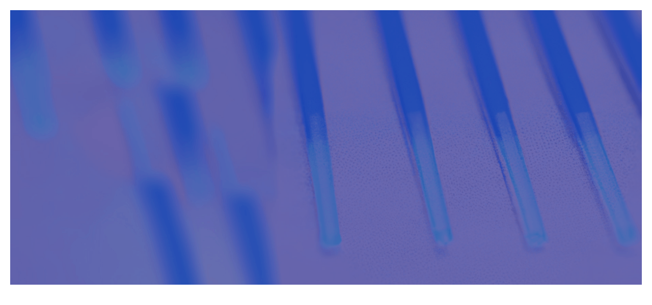

--- FILE ---
content_type: text/html; charset=utf-8
request_url: https://www.infusense.com/
body_size: 7909
content:
<!DOCTYPE html><!-- Last Published: Mon Nov 03 2025 19:01:28 GMT+0000 (Coordinated Universal Time) --><html data-wf-domain="www.infusense.com" data-wf-page="654905a40c804e29ea5ef61f" data-wf-site="654905a40c804e29ea5ef620" lang="en"><head><meta charset="utf-8"/><title>Infusense</title><meta content="Pioneering a novel biosensor platform for drug quantifications." name="description"/><meta content="Infusense" property="og:title"/><meta content="Pioneering a novel biosensor platform for drug quantifications." property="og:description"/><meta content="Infusense" property="twitter:title"/><meta content="Pioneering a novel biosensor platform for drug quantifications." property="twitter:description"/><meta property="og:type" content="website"/><meta content="summary_large_image" name="twitter:card"/><meta content="width=device-width, initial-scale=1" name="viewport"/><link href="https://cdn.prod.website-files.com/654905a40c804e29ea5ef620/css/infusense.webflow.shared.bea6d93bc.min.css" rel="stylesheet" type="text/css"/><script type="text/javascript">!function(o,c){var n=c.documentElement,t=" w-mod-";n.className+=t+"js",("ontouchstart"in o||o.DocumentTouch&&c instanceof DocumentTouch)&&(n.className+=t+"touch")}(window,document);</script><link href="https://cdn.prod.website-files.com/654905a40c804e29ea5ef620/654e510460813965ff240606_infusense-favicon.png" rel="shortcut icon" type="image/x-icon"/><link href="https://cdn.prod.website-files.com/654905a40c804e29ea5ef620/654e51070ae3af36e50f78d6_infusense-webclip.png" rel="apple-touch-icon"/><script async="" src="https://www.googletagmanager.com/gtag/js?id=G-BW9LM7L5T9"></script><script type="text/javascript">window.dataLayer = window.dataLayer || [];function gtag(){dataLayer.push(arguments);}gtag('set', 'developer_id.dZGVlNj', true);gtag('js', new Date());gtag('config', 'G-BW9LM7L5T9');</script><script src="https://www.google.com/recaptcha/api.js" type="text/javascript"></script><style>

.w-input:focus, .w-select:focus {
border-color: #6941c6 !important;
}

</style></head><body class="body"><div data-animation="default" class="navbar w-nav" data-easing2="ease" data-easing="ease" data-collapse="medium" style="opacity:0" data-w-id="b004353a-01cb-3daa-22a8-02e4c9c6f5d9" role="banner" data-duration="400"><a href="#" class="brand-2 w-nav-brand"><img src="https://cdn.prod.website-files.com/654905a40c804e29ea5ef620/654a3c98acc45406117b3412_Infusense-Identity-White.svg" loading="lazy" alt="" class="image"/></a><div data-hover="false" data-delay="0" class="dropdown w-dropdown"><div class="dropdown-toggle w-dropdown-toggle"><div class="mobile-nav-icon"><div class="div-block-4"></div><div class="div-block-4"></div><div class="div-block-4"></div></div></div><nav class="dropdown-list w-dropdown-list"><a href="#about-mobile" class="dropdown-link is-top w-dropdown-link">ABOUT</a><a href="#" class="dropdown-link w-dropdown-link">TEAM</a><a href="#board" class="dropdown-link w-dropdown-link">BOARD</a><a href="#" class="dropdown-link w-dropdown-link">NEWS</a><a href="#contact" class="dropdown-link w-dropdown-link">CONTACT</a></nav></div><nav role="navigation" class="nav-menu w-nav-menu"><div data-hover="false" data-delay="0" class="dropdown-2 w-dropdown"><div class="w-dropdown-toggle"><div class="w-icon-dropdown-toggle"></div><div>Dropdown</div></div><nav class="w-dropdown-list"><a href="#" class="w-dropdown-link">Link 1</a><a href="#" class="w-dropdown-link">Link 2</a><a href="#" class="w-dropdown-link">Link 3</a></nav></div><a href="#icon-section" class="nav-link w-nav-link">About</a><a href="#team" class="nav-link w-nav-link">Team</a><a href="#board" class="nav-link w-nav-link">Board</a><a href="#news" class="nav-link w-nav-link">News</a><a href="#contact" class="nav-link w-nav-link">Contact</a></nav></div><section id="hero" class="home-hero"><img src="https://cdn.prod.website-files.com/654905a40c804e29ea5ef620/654a3d73bc21d26b618ec00b_istockphoto-168324040-2048x2048.png" loading="lazy" sizes="(max-width: 2772px) 100vw, 2772px" srcset="https://cdn.prod.website-files.com/654905a40c804e29ea5ef620/654a3d73bc21d26b618ec00b_istockphoto-168324040-2048x2048-p-500.png 500w, https://cdn.prod.website-files.com/654905a40c804e29ea5ef620/654a3d73bc21d26b618ec00b_istockphoto-168324040-2048x2048-p-800.png 800w, https://cdn.prod.website-files.com/654905a40c804e29ea5ef620/654a3d73bc21d26b618ec00b_istockphoto-168324040-2048x2048-p-1080.png 1080w, https://cdn.prod.website-files.com/654905a40c804e29ea5ef620/654a3d73bc21d26b618ec00b_istockphoto-168324040-2048x2048-p-1600.png 1600w, https://cdn.prod.website-files.com/654905a40c804e29ea5ef620/654a3d73bc21d26b618ec00b_istockphoto-168324040-2048x2048-p-2000.png 2000w, https://cdn.prod.website-files.com/654905a40c804e29ea5ef620/654a3d73bc21d26b618ec00b_istockphoto-168324040-2048x2048-p-2600.png 2600w, https://cdn.prod.website-files.com/654905a40c804e29ea5ef620/654a3d73bc21d26b618ec00b_istockphoto-168324040-2048x2048.png 2772w" alt="" class="image-6"/><div class="hero-overlay"></div><div class="div-block"><div class="hero-text-wrap"><h1 data-w-id="0bfb2c65-457e-9a78-a0c6-ed2618c7b5f9" style="opacity:0" class="heading-8">Meet Infusense.</h1><h1 data-w-id="bcc16861-725a-fa15-1c16-94078517d5f9" style="opacity:0" class="heading-6">We’re pioneering a biosensor platform <br/>for drug quantification.</h1></div></div></section><section id="icon-section" class="parallax-scroll-section"><div data-w-id="965cf4e1-4b6a-2ffb-71f9-21b0a99d19e1" class="principles-grid desktop"><div class="parallax-wrap is-right"><div class="div"><div class="parallax-content-wrap"><div class="parallax-icon-wrap"><img src="https://cdn.prod.website-files.com/654905a40c804e29ea5ef620/654d37f2227a27ad5b4cea11_Precise-Icon%20(1).gif" loading="lazy" style="opacity:0" data-w-id="f380435c-f359-1393-3587-9c9577f82b17" alt="" class="precise-graphic"/></div><div data-w-id="965cf4e1-4b6a-2ffb-71f9-21b0a99d19e6" style="opacity:0" class="parallax-content"><div class="parallax-content-header-wrap"><img src="https://cdn.prod.website-files.com/654905a40c804e29ea5ef620/654a40ae4d8e28104302ac65_parallax-diamond-infusense.svg" loading="lazy" alt="" class="image-3"/><h2 data-w-id="965cf4e1-4b6a-2ffb-71f9-21b0a99d19e7" style="opacity:0" class="parallax-header">Precise</h2><div class="parallax-top-notch"></div></div><div class="parallax-para-wrap"><p data-w-id="965cf4e1-4b6a-2ffb-71f9-21b0a99d19e9" style="opacity:0">A technology with exceptional <br/>limits of detection.</p></div></div></div><div class="parallax-content-wrap"><div data-w-id="e9cf9780-6675-07a7-14fe-d4b92b3dfcf8" style="opacity:0" class="parallax-content"><div class="parallax-content-header-wrap reverse"><h2 class="parallax-header">Rapid</h2><img src="https://cdn.prod.website-files.com/654905a40c804e29ea5ef620/654a40ae4d8e28104302ac65_parallax-diamond-infusense.svg" loading="lazy" alt="" class="image-3 reverse"/></div><div class="parallax-para-wrap reverse"><p>Sample analysis takes minutes.</p></div></div><div class="parallax-icon-wrap"><img src="https://cdn.prod.website-files.com/654905a40c804e29ea5ef620/654a5955941fab3657e40671_Rapid-Icon.gif" loading="lazy" alt="" class="scalable-graphic"/></div></div><div class="parallax-content-wrap"><div class="parallax-icon-wrap"><img src="https://cdn.prod.website-files.com/654905a40c804e29ea5ef620/654a59265a25aa83e46f4cfc_Accesible-Icon.gif" loading="lazy" alt="" class="accessible-graphic"/></div><div data-w-id="d8a469ac-7072-5e7a-ecfd-bc2bb9574abe" style="opacity:0" class="parallax-content"><div class="parallax-content-header-wrap"><img src="https://cdn.prod.website-files.com/654905a40c804e29ea5ef620/654a40ae4d8e28104302ac65_parallax-diamond-infusense.svg" loading="lazy" alt="" class="image-3"/><h2 class="parallax-header">Accessible</h2></div><div class="parallax-para-wrap"><div class="parallax-bottom-notch"></div><p>Electrochemical modality brings laboratory capabilities into the palm <br/>of your hand.</p></div></div></div></div></div></div></section><section id="about-mobile" class="parallax-scroll-section mobile"><div class="mobile-spinning-product-wrap"><div class="tetrasense-spinning w-embed w-iframe"><iframe src="https://player.vimeo.com/video/875285171?badge=0&autopause=0&player_id=0&app_id=58479&background=1" width="100%" height="100%" frameborder="0" allow="autoplay; fullscreen" allowfullscreen></iframe></div></div><div class="parallax-content-wrap"><div class="div-block-9"><img src="https://cdn.prod.website-files.com/654905a40c804e29ea5ef620/654d37f2227a27ad5b4cea11_Precise-Icon%20(1).gif" loading="lazy" style="opacity:0" data-w-id="8d05c5b2-9d6e-83d7-f71e-2514a388d289" alt="" class="precise-graphic"/></div><h2 data-w-id="8d05c5b2-9d6e-83d7-f71e-2514a388d28e" style="opacity:0" class="parallax-header">Precise</h2><p data-w-id="8d05c5b2-9d6e-83d7-f71e-2514a388d292" style="opacity:0">A technology platform with demonstrated analyte detection limits at sub-therapeutic levels.</p><div data-w-id="8d05c5b2-9d6e-83d7-f71e-2514a388d28b" style="opacity:0" class="parallax-content"></div></div><div class="parallax-content-wrap"><div class="div-block-9"><img src="https://cdn.prod.website-files.com/654905a40c804e29ea5ef620/654a5955941fab3657e40671_Rapid-Icon.gif" loading="lazy" alt="" class="scalable-graphic"/></div><h2 class="parallax-header">Rapid</h2><p>Thorough sample analyses only require a few minutes to examine.</p></div><div class="parallax-content-wrap"><div class="div-block-9"><img src="https://cdn.prod.website-files.com/654905a40c804e29ea5ef620/654a59265a25aa83e46f4cfc_Accesible-Icon.gif" loading="lazy" alt="" class="accessible-graphic"/></div><h2 class="parallax-header">Accessible</h2><p>Using electrochemistry to measure interest targets, full-scale lab capabilities fit into the palm of your hand.</p></div></section><section id="support" class="logo-support-section"><h2 data-w-id="e71ca7f1-90ed-4190-6474-07caffae2143" style="opacity:0" class="h2-white">Supported By</h2><div class="w-layout-grid grid-2"><div id="w-node-f7c0144d-22f3-2433-6834-2502ef071004-ea5ef61f" data-w-id="f7c0144d-22f3-2433-6834-2502ef071004" style="opacity:0" class="div-block-5"><img src="https://cdn.prod.website-files.com/654905a40c804e29ea5ef620/654a446f2e4b7cd1a93faa0e_launchTN.png" loading="lazy" alt="" class="logo"/></div><div id="w-node-_5474c46a-a9ba-95a3-9b85-d052fdf9f1b1-ea5ef61f" data-w-id="5474c46a-a9ba-95a3-9b85-d052fdf9f1b1" style="opacity:0" class="div-block-5"><img src="https://cdn.prod.website-files.com/654905a40c804e29ea5ef620/654a4624388cd5dbbd96baf3_life_science_tn-2.png" loading="lazy" alt="" class="logo"/></div><div id="w-node-_82695be4-9ca1-6e60-8606-fd0e07a07847-ea5ef61f" data-w-id="82695be4-9ca1-6e60-8606-fd0e07a07847" style="opacity:0" class="div-block-5"><img src="https://cdn.prod.website-files.com/654905a40c804e29ea5ef620/654a4692b410de1fde98d61b_Lift-Full-Color-Light-Logo-1.png" loading="lazy" alt="" class="logo"/></div><div id="w-node-a743dc49-6a8e-33b2-3bc6-d02d054f2ea8-ea5ef61f" data-w-id="a743dc49-6a8e-33b2-3bc6-d02d054f2ea8" style="opacity:0" class="div-block-5"><img src="https://cdn.prod.website-files.com/654905a40c804e29ea5ef620/654a47732e4b7cd1a941f233_SBIR_STTR_logo_glow_st270.png" loading="lazy" alt="" class="logo"/></div><div id="w-node-bf94aeb7-1696-b351-1c1a-cc5190998462-ea5ef61f" data-w-id="bf94aeb7-1696-b351-1c1a-cc5190998462" style="opacity:0" class="div-block-5"><img src="https://cdn.prod.website-files.com/654905a40c804e29ea5ef620/654a477cf78e92b5209edc65_SBIR%2Bart.png" loading="lazy" alt="" class="logo"/></div><div id="w-node-b440fd90-8df4-c0fd-3855-d7b1b7c2618f-ea5ef61f" data-w-id="b440fd90-8df4-c0fd-3855-d7b1b7c2618f" style="opacity:0" class="div-block-5"><img src="https://cdn.prod.website-files.com/654905a40c804e29ea5ef620/654a58b9833c84e5d31c09c0_utrf-logo.png" loading="lazy" alt="" class="logo"/></div></div></section><section id="team" class="team-section"><h2 data-w-id="edd48b47-18cc-f011-d76a-f7312c38902f" style="opacity:0">Our Team</h2><div class="team-collection w-dyn-list"><div role="list" class="collection-list-2 w-dyn-items"><div role="listitem" class="collection-item-2 w-dyn-item"><div id="w-node-edd48b47-18cc-f011-d76a-f7312c389032-ea5ef61f" data-w-id="edd48b47-18cc-f011-d76a-f7312c389032" style="opacity:0" class="team-member-wrap"><a href="https://www.linkedin.com/in/ekriegstein" target="_blank" class="headshot-wrap w-inline-block"><img loading="lazy" src="https://cdn.prod.website-files.com/65a15bd9c727fb69eda6d2fd/65a163252c82cf8677279419_654a69dbf1d69fa2aeff9d38_Eric.png" alt="" sizes="100vw" srcset="https://cdn.prod.website-files.com/65a15bd9c727fb69eda6d2fd/65a163252c82cf8677279419_654a69dbf1d69fa2aeff9d38_Eric-p-500.png 500w, https://cdn.prod.website-files.com/65a15bd9c727fb69eda6d2fd/65a163252c82cf8677279419_654a69dbf1d69fa2aeff9d38_Eric.png 570w" class="team-headshot"/></a><h3>Eric Kriegstein, M.B.A.</h3><h4>CEO</h4></div></div><div role="listitem" class="collection-item-2 w-dyn-item"><div id="w-node-edd48b47-18cc-f011-d76a-f7312c389032-ea5ef61f" data-w-id="edd48b47-18cc-f011-d76a-f7312c389032" style="opacity:0" class="team-member-wrap"><a href="https://www.linkedin.com/in/marcin-guzinski-673881166" target="_blank" class="headshot-wrap w-inline-block"><img loading="lazy" src="https://cdn.prod.website-files.com/65a15bd9c727fb69eda6d2fd/65a16343fced4cc9743043bb_654a65d5a49095395cc8eca3_Group%20871%402x.png" alt="" sizes="100vw" srcset="https://cdn.prod.website-files.com/65a15bd9c727fb69eda6d2fd/65a16343fced4cc9743043bb_654a65d5a49095395cc8eca3_Group%20871%402x-p-500.png 500w, https://cdn.prod.website-files.com/65a15bd9c727fb69eda6d2fd/65a16343fced4cc9743043bb_654a65d5a49095395cc8eca3_Group%20871%402x.png 760w" class="team-headshot"/></a><h3>Marcin Guzinski, Ph.D</h3><h4>DIRECTOR OF ENGINEERING</h4></div></div><div role="listitem" class="collection-item-2 w-dyn-item"><div id="w-node-edd48b47-18cc-f011-d76a-f7312c389032-ea5ef61f" data-w-id="edd48b47-18cc-f011-d76a-f7312c389032" style="opacity:0" class="team-member-wrap"><a href="#" class="headshot-wrap w-inline-block"><img loading="lazy" src="https://cdn.prod.website-files.com/65a15bd9c727fb69eda6d2fd/65a1635e252df1db725e498b_654a6692724e15ac2807e627_Group%20872%402x.png" alt="" sizes="100vw" srcset="https://cdn.prod.website-files.com/65a15bd9c727fb69eda6d2fd/65a1635e252df1db725e498b_654a6692724e15ac2807e627_Group%20872%402x-p-500.png 500w, https://cdn.prod.website-files.com/65a15bd9c727fb69eda6d2fd/65a1635e252df1db725e498b_654a6692724e15ac2807e627_Group%20872%402x.png 760w" class="team-headshot"/></a><h3>Chandana Gamage, Ph.D.</h3><h4>ELECTROCHEMICAL ENGINEER</h4></div></div><div role="listitem" class="collection-item-2 w-dyn-item"><div id="w-node-edd48b47-18cc-f011-d76a-f7312c389032-ea5ef61f" data-w-id="edd48b47-18cc-f011-d76a-f7312c389032" style="opacity:0" class="team-member-wrap"><a href="https://www.linkedin.com/in/mlunker/" target="_blank" class="headshot-wrap w-inline-block"><img loading="lazy" src="https://cdn.prod.website-files.com/65a15bd9c727fb69eda6d2fd/65a1636ed40ff44c178b5214_654a6715357cbe3c1a28e7c3_Group%20873%402x.png" alt="" sizes="100vw" srcset="https://cdn.prod.website-files.com/65a15bd9c727fb69eda6d2fd/65a1636ed40ff44c178b5214_654a6715357cbe3c1a28e7c3_Group%20873%402x-p-500.png 500w, https://cdn.prod.website-files.com/65a15bd9c727fb69eda6d2fd/65a1636ed40ff44c178b5214_654a6715357cbe3c1a28e7c3_Group%20873%402x.png 760w" class="team-headshot"/></a><h3>Mahika Lunker, M.S.</h3><h4>ELECTROCHEMICAL ENGINEER</h4></div></div><div role="listitem" class="collection-item-2 w-dyn-item"><div id="w-node-edd48b47-18cc-f011-d76a-f7312c389032-ea5ef61f" data-w-id="edd48b47-18cc-f011-d76a-f7312c389032" style="opacity:0" class="team-member-wrap"><a href="https://www.linkedin.com/in/pedram-pishbin" target="_blank" class="headshot-wrap w-inline-block"><img loading="lazy" src="https://cdn.prod.website-files.com/65a15bd9c727fb69eda6d2fd/67f465a6b2f6df1e9b430dc1_Pedram_Pishbin-3345%20cropped.jpg.jpeg" alt="" sizes="100vw" srcset="https://cdn.prod.website-files.com/65a15bd9c727fb69eda6d2fd/67f465a6b2f6df1e9b430dc1_Pedram_Pishbin-3345%20cropped.jpg-p-500.jpeg 500w, https://cdn.prod.website-files.com/65a15bd9c727fb69eda6d2fd/67f465a6b2f6df1e9b430dc1_Pedram_Pishbin-3345%20cropped.jpg.jpeg 561w" class="team-headshot"/></a><h3>Pedram Pishbin</h3><h4>Research Assistant</h4></div></div><div role="listitem" class="collection-item-2 w-dyn-item"><div id="w-node-edd48b47-18cc-f011-d76a-f7312c389032-ea5ef61f" data-w-id="edd48b47-18cc-f011-d76a-f7312c389032" style="opacity:0" class="team-member-wrap"><a href="#" class="headshot-wrap w-inline-block"><img loading="lazy" src="https://cdn.prod.website-files.com/65a15bd9c727fb69eda6d2fd/65a16388e920ec3e005e9c48_654ba01e293abdbc305f6681_Patti_Shaw-headshot.png" alt="" sizes="100vw" srcset="https://cdn.prod.website-files.com/65a15bd9c727fb69eda6d2fd/65a16388e920ec3e005e9c48_654ba01e293abdbc305f6681_Patti_Shaw-headshot-p-500.png 500w, https://cdn.prod.website-files.com/65a15bd9c727fb69eda6d2fd/65a16388e920ec3e005e9c48_654ba01e293abdbc305f6681_Patti_Shaw-headshot.png 570w" class="team-headshot"/></a><h3>Patti Shaw</h3><h4>ADMINISTRATOR</h4></div></div><div role="listitem" class="collection-item-2 w-dyn-item"><div id="w-node-edd48b47-18cc-f011-d76a-f7312c389032-ea5ef61f" data-w-id="edd48b47-18cc-f011-d76a-f7312c389032" style="opacity:0" class="team-member-wrap"><a href="https://www.linkedin.com/in/mike-sherman-8299588" target="_blank" class="headshot-wrap w-inline-block"><img loading="lazy" src="https://cdn.prod.website-files.com/65a15bd9c727fb69eda6d2fd/65ddf8468416af57e229a2dd_Group%20861.png" alt="" class="team-headshot"/></a><h3>Mike Sherman, M.S.</h3><h4>Advisor</h4></div></div><div role="listitem" class="collection-item-2 w-dyn-item"><div id="w-node-edd48b47-18cc-f011-d76a-f7312c389032-ea5ef61f" data-w-id="edd48b47-18cc-f011-d76a-f7312c389032" style="opacity:0" class="team-member-wrap"><a href="https://www.memphis.edu/chem/people/faculty/lindner.php" target="_blank" class="headshot-wrap w-inline-block"><img loading="lazy" src="https://cdn.prod.website-files.com/65a15bd9c727fb69eda6d2fd/65a163c67ee9e217bf06e92a_654ba013487b7335a5b97fc5_erno.png" alt="" sizes="100vw" srcset="https://cdn.prod.website-files.com/65a15bd9c727fb69eda6d2fd/65a163c67ee9e217bf06e92a_654ba013487b7335a5b97fc5_erno-p-500.png 500w, https://cdn.prod.website-files.com/65a15bd9c727fb69eda6d2fd/65a163c67ee9e217bf06e92a_654ba013487b7335a5b97fc5_erno.png 570w" class="team-headshot"/></a><h3>Erno Lindner, Ph.D</h3><h4>Advisor</h4></div></div></div></div></section><section id="board" class="board-section"><h2 data-w-id="a2f94fca-9595-d92f-0e93-a1734f779feb" style="opacity:0">Our Board</h2><div class="team-collection w-dyn-list"><div role="list" class="collection-list-2 w-dyn-items"><div role="listitem" class="collection-item-2 w-dyn-item"><div id="w-node-_9df73b91-1585-11a3-071d-cdf259b64fbf-ea5ef61f" data-w-id="9df73b91-1585-11a3-071d-cdf259b64fbf" style="opacity:0" class="team-member-wrap"><a href="https://www.vumc.org/pmi/person/edward-chaum-md-phd" target="_blank" class="headshot-wrap w-inline-block"><img loading="lazy" src="https://cdn.prod.website-files.com/65a15bd9c727fb69eda6d2fd/65a1651903d07ebf6a2d5318_654a698114fc2fbd6976bd56_Group%20878%402x.png" alt="" sizes="100vw" srcset="https://cdn.prod.website-files.com/65a15bd9c727fb69eda6d2fd/65a1651903d07ebf6a2d5318_654a698114fc2fbd6976bd56_Group%20878%402x-p-500.png 500w, https://cdn.prod.website-files.com/65a15bd9c727fb69eda6d2fd/65a1651903d07ebf6a2d5318_654a698114fc2fbd6976bd56_Group%20878%402x.png 760w" class="team-headshot"/></a><h3>Edward Chaum, M.D., Ph.D</h3><h4>CHAIRMAN AND FOUNDER</h4></div></div><div role="listitem" class="collection-item-2 w-dyn-item"><div id="w-node-_9df73b91-1585-11a3-071d-cdf259b64fbf-ea5ef61f" data-w-id="9df73b91-1585-11a3-071d-cdf259b64fbf" style="opacity:0" class="team-member-wrap"><a href="https://lift.partners/team/bruce-landau/" target="_blank" class="headshot-wrap w-inline-block"><img loading="lazy" src="https://cdn.prod.website-files.com/65a15bd9c727fb69eda6d2fd/65a1653327af66e6a7b15eba_654a6941ed9ccc429b7eb6fd_Group%20880%402x.png" alt="" sizes="100vw" srcset="https://cdn.prod.website-files.com/65a15bd9c727fb69eda6d2fd/65a1653327af66e6a7b15eba_654a6941ed9ccc429b7eb6fd_Group%20880%402x-p-500.png 500w, https://cdn.prod.website-files.com/65a15bd9c727fb69eda6d2fd/65a1653327af66e6a7b15eba_654a6941ed9ccc429b7eb6fd_Group%20880%402x.png 760w" class="team-headshot"/></a><h3>Bruce Landau, J.D., M.B.A.</h3><h4>Board Member</h4></div></div><div role="listitem" class="collection-item-2 w-dyn-item"><div id="w-node-_9df73b91-1585-11a3-071d-cdf259b64fbf-ea5ef61f" data-w-id="9df73b91-1585-11a3-071d-cdf259b64fbf" style="opacity:0" class="team-member-wrap"><a href="#" class="headshot-wrap w-inline-block"><img loading="lazy" src="https://cdn.prod.website-files.com/65a15bd9c727fb69eda6d2fd/66bd18a6dba4513fc4fdba5f_Andy%20Website.jpg" alt="" sizes="100vw" srcset="https://cdn.prod.website-files.com/65a15bd9c727fb69eda6d2fd/66bd18a6dba4513fc4fdba5f_Andy%20Website-p-500.jpg 500w, https://cdn.prod.website-files.com/65a15bd9c727fb69eda6d2fd/66bd18a6dba4513fc4fdba5f_Andy%20Website.jpg 760w" class="team-headshot"/></a><h3>Andy Saslawsky</h3><h4>Board Member</h4></div></div></div></div></section><section id="news" class="news-section"><h2 data-w-id="1563ab5f-bb3b-fbaf-ab53-b4e4aae1816a" style="opacity:0">News + Publications</h2><div class="w-dyn-list"><div role="list" class="collection-list w-dyn-items"><div role="listitem" class="collection-item w-dyn-item"><a href="https://www.lifesciencetn.org/lstcon2024/#V1" target="_blank" class="article-wrap w-inline-block"><div class="div-block-8"><div class="div-block-6"><img src="https://cdn.prod.website-files.com/654905a40c804e29ea5ef620/654a40ae4d8e28104302ac65_parallax-diamond-infusense.svg" loading="lazy" alt="" class="image-8"/><h4 class="h4-news">Life Science Tennessee</h4></div><h3 class="heading-10">Infusense to Present at LSTCON 2024</h3></div><div class="div-block-7"><img src="https://cdn.prod.website-files.com/654905a40c804e29ea5ef620/654b9585bc52819475599492_Infusense-news-arrow.svg" loading="lazy" alt="" class="image-9"/></div></a></div><div role="listitem" class="collection-item w-dyn-item"><a href="https://launchtn.org/sbir-sttr-matching-fund-launch-tennessee-2/" target="_blank" class="article-wrap w-inline-block"><div class="div-block-8"><div class="div-block-6"><img src="https://cdn.prod.website-files.com/654905a40c804e29ea5ef620/654a40ae4d8e28104302ac65_parallax-diamond-infusense.svg" loading="lazy" alt="" class="image-8"/><h4 class="h4-news">Launch Tennessee</h4></div><h3 class="heading-10">Infusense Receives SBIR/STTR Matching Funds Award from Launch Tennessee</h3></div><div class="div-block-7"><img src="https://cdn.prod.website-files.com/654905a40c804e29ea5ef620/654b9585bc52819475599492_Infusense-news-arrow.svg" loading="lazy" alt="" class="image-9"/></div></a></div><div role="listitem" class="collection-item w-dyn-item"><a href="https://www.teknovation.biz/connection-makes-a-real-difference-for-two-tennessee-start-ups/?utm_source=Teknovation+Feed&amp;utm_campaign=d3fae20253-OFFICIAL_DAILY_CAMPAIGN_MAILCHIMP&amp;utm_medium=email&amp;utm_term=0_41df34a459-d3fae20253-87670781" target="_blank" class="article-wrap w-inline-block"><div class="div-block-8"><div class="div-block-6"><img src="https://cdn.prod.website-files.com/654905a40c804e29ea5ef620/654a40ae4d8e28104302ac65_parallax-diamond-infusense.svg" loading="lazy" alt="" class="image-8"/><h4 class="h4-news">Teknovation</h4></div><h3 class="heading-10">Infusense Featured in Teknovation.Biz</h3></div><div class="div-block-7"><img src="https://cdn.prod.website-files.com/654905a40c804e29ea5ef620/654b9585bc52819475599492_Infusense-news-arrow.svg" loading="lazy" alt="" class="image-9"/></div></a></div><div role="listitem" class="collection-item w-dyn-item"><a href="https://memphismagazine.com/business/2023-innovation-awards-quick-results-from-slow-science/" target="_blank" class="article-wrap w-inline-block"><div class="div-block-8"><div class="div-block-6"><img src="https://cdn.prod.website-files.com/654905a40c804e29ea5ef620/654a40ae4d8e28104302ac65_parallax-diamond-infusense.svg" loading="lazy" alt="" class="image-8"/><h4 class="h4-news">Memphis Magazine</h4></div><h3 class="heading-10">Dr. Erno Lindner receives 2023 Innovation Award</h3></div><div class="div-block-7"><img src="https://cdn.prod.website-files.com/654905a40c804e29ea5ef620/654b9585bc52819475599492_Infusense-news-arrow.svg" loading="lazy" alt="" class="image-9"/></div></a></div><div role="listitem" class="collection-item w-dyn-item"><a href="https://finance.yahoo.com/news/infusense-awarded-1-million-nsf-130000316.html?guce_referrer=aHR0cHM6Ly93d3cuZ29vZ2xlLmNvbS8&amp;guce_referrer_sig=AQAAAJH271Z8OXOvdDPkeIOxta2wD4-5KGRpEoY2ytmSQ2WVpomMvSi4z8PKkUHht-FrqTyUnz9vJ0UOyRnLxQNxv65eQfwj_QfGxzj2GH6Kfl_oiVG_W4lJM_LhQFSCuTkBOVdKBKuGsOzFKqY8_BixdcAZ7K2zVjC-J37vwW1yjbBp&amp;guccounter=2#:~:text=Infusense%20Awarded%20%241%20Million%20NSF%20SBIR%20Grant%20to%20Advance%20Rapid%20Fentanyl%20Toxicity%20Test,-Infusense%20Corp&amp;text=Novel%20technology%20platform%20for%20fentanyl,from%20the%20National%20Science%20Foundation." target="_blank" class="article-wrap w-inline-block"><div class="div-block-8"><div class="div-block-6"><img src="https://cdn.prod.website-files.com/654905a40c804e29ea5ef620/654a40ae4d8e28104302ac65_parallax-diamond-infusense.svg" loading="lazy" alt="" class="image-8"/><h4 class="h4-news">Yahoo! Finance</h4></div><h3 class="heading-10">Infusense Awarded $1 Million NSF SBIR Grant to Advance Rapid Fentanyl Toxicity Test</h3></div><div class="div-block-7"><img src="https://cdn.prod.website-files.com/654905a40c804e29ea5ef620/654b9585bc52819475599492_Infusense-news-arrow.svg" loading="lazy" alt="" class="image-9"/></div></a></div><div role="listitem" class="collection-item w-dyn-item"><a href="https://pubmed.ncbi.nlm.nih.gov/34864535/" target="_blank" class="article-wrap w-inline-block"><div class="div-block-8"><div class="div-block-6"><img src="https://cdn.prod.website-files.com/654905a40c804e29ea5ef620/654a40ae4d8e28104302ac65_parallax-diamond-infusense.svg" loading="lazy" alt="" class="image-8"/><h4 class="h4-news">NATIONAL LIBRARY OF MEDICINE</h4></div><h3 class="heading-10">Electrochemical sensor for tricyclic antidepressants with low nanomolar detection limit: Quantitative Determination of Amitriptyline and Nortriptyline in blood</h3></div><div class="div-block-7"><img src="https://cdn.prod.website-files.com/654905a40c804e29ea5ef620/654b9585bc52819475599492_Infusense-news-arrow.svg" loading="lazy" alt="" class="image-9"/></div></a></div><div role="listitem" class="collection-item w-dyn-item"><a href="https://www.sciencedirect.com/science/article/abs/pii/S0003267021004682" target="_blank" class="article-wrap w-inline-block"><div class="div-block-8"><div class="div-block-6"><img src="https://cdn.prod.website-files.com/654905a40c804e29ea5ef620/654a40ae4d8e28104302ac65_parallax-diamond-infusense.svg" loading="lazy" alt="" class="image-8"/><h4 class="h4-news">ScienceDirect</h4></div><h3 class="heading-10">Polymeric membrane-modified voltammetric sensors for lipophilic analytes with nanomolar detection limit: Key parameters influencing the response characteristics</h3></div><div class="div-block-7"><img src="https://cdn.prod.website-files.com/654905a40c804e29ea5ef620/654b9585bc52819475599492_Infusense-news-arrow.svg" loading="lazy" alt="" class="image-9"/></div></a></div><div role="listitem" class="collection-item w-dyn-item"><a href="https://pubmed.ncbi.nlm.nih.gov/32867276/" target="_blank" class="article-wrap w-inline-block"><div class="div-block-8"><div class="div-block-6"><img src="https://cdn.prod.website-files.com/654905a40c804e29ea5ef620/654a40ae4d8e28104302ac65_parallax-diamond-infusense.svg" loading="lazy" alt="" class="image-8"/><h4 class="h4-news"> NATIONAL LIBRARY OF MEDICINE</h4></div><h3 class="heading-10">Plasticized PVC Membrane Modified Electrodes: Voltammetry of Highly Hydrophobic Compounds</h3></div><div class="div-block-7"><img src="https://cdn.prod.website-files.com/654905a40c804e29ea5ef620/654b9585bc52819475599492_Infusense-news-arrow.svg" loading="lazy" alt="" class="image-9"/></div></a></div><div role="listitem" class="collection-item w-dyn-item"><a href="https://pubmed.ncbi.nlm.nih.gov/22900668/" target="_blank" class="article-wrap w-inline-block"><div class="div-block-8"><div class="div-block-6"><img src="https://cdn.prod.website-files.com/654905a40c804e29ea5ef620/654a40ae4d8e28104302ac65_parallax-diamond-infusense.svg" loading="lazy" alt="" class="image-8"/><h4 class="h4-news">National Library of Medicine</h4></div><h3 class="heading-10">Toward feedback-controlled anesthesia: voltammetric measurement of propofol (2,6-diisopropylphenol) in serum-like electrolyte solutions</h3></div><div class="div-block-7"><img src="https://cdn.prod.website-files.com/654905a40c804e29ea5ef620/654b9585bc52819475599492_Infusense-news-arrow.svg" loading="lazy" alt="" class="image-9"/></div></a></div><div role="listitem" class="collection-item w-dyn-item"><a href="https://pubs.acs.org/doi/10.1021/ac3006878" target="_blank" class="article-wrap w-inline-block"><div class="div-block-8"><div class="div-block-6"><img src="https://cdn.prod.website-files.com/654905a40c804e29ea5ef620/654a40ae4d8e28104302ac65_parallax-diamond-infusense.svg" loading="lazy" alt="" class="image-8"/><h4 class="h4-news">ACS Publications</h4></div><h3 class="heading-10">Toward Feedback-Controlled Anesthesia: Voltammetric Measurement of Propofol (2,6-Diisopropylphenol) in Serum-Like Electrolyte Solutions</h3></div><div class="div-block-7"><img src="https://cdn.prod.website-files.com/654905a40c804e29ea5ef620/654b9585bc52819475599492_Infusense-news-arrow.svg" loading="lazy" alt="" class="image-9"/></div></a></div><div role="listitem" class="collection-item w-dyn-item"><a href="https://pubmed.ncbi.nlm.nih.gov/21907022/" target="_blank" class="article-wrap w-inline-block"><div class="div-block-8"><div class="div-block-6"><img src="https://cdn.prod.website-files.com/654905a40c804e29ea5ef620/654a40ae4d8e28104302ac65_parallax-diamond-infusense.svg" loading="lazy" alt="" class="image-8"/><h4 class="h4-news">National Library of Medicine</h4></div><h3 class="heading-10">Electrochemical quantification of 2,6-diisopropylphenol (propofol)</h3></div><div class="div-block-7"><img src="https://cdn.prod.website-files.com/654905a40c804e29ea5ef620/654b9585bc52819475599492_Infusense-news-arrow.svg" loading="lazy" alt="" class="image-9"/></div></a></div></div></div></section><figure id="contact" class="support-section"><a href="#hero" class="back-to-top-wrap w-inline-block"><img src="https://cdn.prod.website-files.com/654905a40c804e29ea5ef620/654b9b3d88d1a90b259c4c27_back-to-top-arrow.svg" loading="lazy" alt=""/></a><div class="support-wrap is-left"><div class="hero-text-wrap"><h2 data-w-id="11f3d82c-c023-c11c-4bf9-ab969c89c659" style="opacity:0">Contact Us</h2><div class="spacer-small"></div></div></div><div class="support-wrap is-right"><div class="form-block w-form"><form method="get" name="wf-form-Support-Form" data-name="Support Form" style="opacity:0" data-w-id="e854d54f-767d-78ec-19cb-491584ab9830" id="wf-form-Support-Form" data-wf-page-id="654905a40c804e29ea5ef61f" data-wf-element-id="e854d54f-767d-78ec-19cb-491584ab9830" data-turnstile-sitekey="0x4AAAAAAAQTptj2So4dx43e"><div class="form-block-wrap"><input class="text-field w-input" maxlength="256" name="Full-Name" data-name="Full Name" placeholder="FULL NAME" type="text" id="Full-Name" required=""/><div class="form-spacer"></div><input class="text-field w-input" maxlength="256" name="Email-Address" data-name="Email Address" placeholder="EMAIL ADDRESS" type="email" id="Email-Address" required=""/></div><div class="spacer-small"></div><textarea id="field" name="field" maxlength="5000" data-name="Field" placeholder="How may we assist you?" required="" class="textarea w-input"></textarea><div class="spacer-small"><input type="submit" data-wait="Please wait..." class="submit-button w-button" value="Submit"/></div><div data-sitekey="6LclAwIrAAAAAHZ5hM7Eo-lqw_uwzrnTY05MUra5" class="w-form-formrecaptcha recaptcha g-recaptcha g-recaptcha-error g-recaptcha-disabled"></div></form><div class="success-message-2 w-form-done"><div class="text-block-3">Thank you! Your submission has been received!</div></div><div class="w-form-fail"><div>Oops! Something went wrong while submitting the form.</div></div></div></div><div data-w-id="a3a2605a-e17e-9127-8a19-80ee2f2d9a59" style="opacity:0" class="map-wrap"><div class="w-embed w-iframe"><iframe src="https://www.google.com/maps/embed?pb=!1m18!1m12!1m3!1d805.3495509514362!2d-86.78466907140145!3d36.15686349827015!2m3!1f0!2f0!3f0!3m2!1i1024!2i768!4f13.1!3m3!1m2!1s0x886466f4e2cbcf29%3A0xefd512946a21bb24!2s111%2010th%20Ave%20S%2C%20Nashville%2C%20TN%2037203!5e0!3m2!1sen!2sus!4v1698931507460!5m2!1sen!2sus" 
width="100%" height="400px
" style="border:3;" allowfullscreen="" loading="lazy" referrerpolicy="no-referrer-when-downgrade"></iframe></div></div></figure><section class="footer"><img src="https://cdn.prod.website-files.com/654905a40c804e29ea5ef620/654a3d73bc21d26b618ec00b_istockphoto-168324040-2048x2048.png" loading="lazy" sizes="(max-width: 2772px) 100vw, 2772px" srcset="https://cdn.prod.website-files.com/654905a40c804e29ea5ef620/654a3d73bc21d26b618ec00b_istockphoto-168324040-2048x2048-p-500.png 500w, https://cdn.prod.website-files.com/654905a40c804e29ea5ef620/654a3d73bc21d26b618ec00b_istockphoto-168324040-2048x2048-p-800.png 800w, https://cdn.prod.website-files.com/654905a40c804e29ea5ef620/654a3d73bc21d26b618ec00b_istockphoto-168324040-2048x2048-p-1080.png 1080w, https://cdn.prod.website-files.com/654905a40c804e29ea5ef620/654a3d73bc21d26b618ec00b_istockphoto-168324040-2048x2048-p-1600.png 1600w, https://cdn.prod.website-files.com/654905a40c804e29ea5ef620/654a3d73bc21d26b618ec00b_istockphoto-168324040-2048x2048-p-2000.png 2000w, https://cdn.prod.website-files.com/654905a40c804e29ea5ef620/654a3d73bc21d26b618ec00b_istockphoto-168324040-2048x2048-p-2600.png 2600w, https://cdn.prod.website-files.com/654905a40c804e29ea5ef620/654a3d73bc21d26b618ec00b_istockphoto-168324040-2048x2048.png 2772w" alt="" class="image-10"/><div class="footer-wrap is-left"><a href="#" class="logo-wrap w-nav-brand"><img src="https://cdn.prod.website-files.com/654905a40c804e29ea5ef620/654a3c98acc45406117b3412_Infusense-Identity-White.svg" loading="lazy" alt="" class="image is-footer"/></a><div class="spacer-small"></div><p class="disclaimer-text">ⓒ  Infusense 2023<br/><br/>Designed by <a href="https://www.starkravingboston.com/" target="_blank" class="link">Stark / Raving Branding + Marketing</a></p></div><div class="footer-wrap is-right"><a href="#icon-section" class="nav-link">About</a><a href="#" class="nav-link">Team</a><a href="#board" class="nav-link">Board</a><a href="#" class="nav-link">News</a><a href="#contact" class="nav-link">Contact</a></div></section><script src="https://d3e54v103j8qbb.cloudfront.net/js/jquery-3.5.1.min.dc5e7f18c8.js?site=654905a40c804e29ea5ef620" type="text/javascript" integrity="sha256-9/aliU8dGd2tb6OSsuzixeV4y/faTqgFtohetphbbj0=" crossorigin="anonymous"></script><script src="https://cdn.prod.website-files.com/654905a40c804e29ea5ef620/js/webflow.schunk.36b8fb49256177c8.js" type="text/javascript"></script><script src="https://cdn.prod.website-files.com/654905a40c804e29ea5ef620/js/webflow.schunk.50d850aa4962b686.js" type="text/javascript"></script><script src="https://cdn.prod.website-files.com/654905a40c804e29ea5ef620/js/webflow.a24b4f17.4fc99607b18a8483.js" type="text/javascript"></script></body></html>

--- FILE ---
content_type: text/html; charset=UTF-8
request_url: https://player.vimeo.com/video/875285171?badge=0&autopause=0&player_id=0&app_id=58479&background=1
body_size: 6622
content:
<!DOCTYPE html>
<html lang="en">
<head>
  <meta charset="utf-8">
  <meta name="viewport" content="width=device-width,initial-scale=1,user-scalable=yes">
  
  <link rel="canonical" href="https://player.vimeo.com/video/875285171">
  <meta name="googlebot" content="noindex,indexifembedded">
  
  
  <title>Tetrasense Device Spinning With Shadow on Vimeo</title>
  <style>
      body, html, .player, .fallback {
          overflow: hidden;
          width: 100%;
          height: 100%;
          margin: 0;
          padding: 0;
      }
      .fallback {
          
              background-color: transparent;
          
      }
      .player.loading { opacity: 0; }
      .fallback iframe {
          position: fixed;
          left: 0;
          top: 0;
          width: 100%;
          height: 100%;
      }
  </style>
  <link rel="modulepreload" href="https://f.vimeocdn.com/p/4.46.25/js/player.module.js" crossorigin="anonymous">
  <link rel="modulepreload" href="https://f.vimeocdn.com/p/4.46.25/js/vendor.module.js" crossorigin="anonymous">
  <link rel="preload" href="https://f.vimeocdn.com/p/4.46.25/css/player.css" as="style">
</head>

<body role="presentation">


<div class="vp-placeholder">
    <style>
        .vp-placeholder,
        .vp-placeholder-thumb,
        .vp-placeholder-thumb::before,
        .vp-placeholder-thumb::after {
            position: absolute;
            top: 0;
            bottom: 0;
            left: 0;
            right: 0;
        }
        .vp-placeholder {
            visibility: hidden;
            width: 100%;
            max-height: 100%;
            height: calc(2000 / 2000 * 100vw);
            max-width: calc(2000 / 2000 * 100vh);
            margin: auto;
        }
        .vp-placeholder-carousel {
            display: none;
            background-color: #000;
            position: absolute;
            left: 0;
            right: 0;
            bottom: -60px;
            height: 60px;
        }
    </style>

    

    

    <div class="vp-placeholder-thumb"></div>
    <div class="vp-placeholder-carousel"></div>
    <script>function placeholderInit(t,h,d,s,n,o){var i=t.querySelector(".vp-placeholder"),v=t.querySelector(".vp-placeholder-thumb");if(h){var p=function(){try{return window.self!==window.top}catch(a){return!0}}(),w=200,y=415,r=60;if(!p&&window.innerWidth>=w&&window.innerWidth<y){i.style.bottom=r+"px",i.style.maxHeight="calc(100vh - "+r+"px)",i.style.maxWidth="calc("+n+" / "+o+" * (100vh - "+r+"px))";var f=t.querySelector(".vp-placeholder-carousel");f.style.display="block"}}if(d){var e=new Image;e.onload=function(){var a=n/o,c=e.width/e.height;if(c<=.95*a||c>=1.05*a){var l=i.getBoundingClientRect(),g=l.right-l.left,b=l.bottom-l.top,m=window.innerWidth/g*100,x=window.innerHeight/b*100;v.style.height="calc("+e.height+" / "+e.width+" * "+m+"vw)",v.style.maxWidth="calc("+e.width+" / "+e.height+" * "+x+"vh)"}i.style.visibility="visible"},e.src=s}else i.style.visibility="visible"}
</script>
    <script>placeholderInit(document,  false ,  false , "https://i.vimeocdn.com/video/1739755027-206bff0a48ddf442b1df830833a276991e3170249a1b3e5b029ea516facd35d8-d?mw=80\u0026q=85",  2000 ,  2000 );</script>
</div>

<div id="player" class="player"></div>
<script>window.playerConfig = {"cdn_url":"https://f.vimeocdn.com","vimeo_api_url":"api.vimeo.com","request":{"files":{"dash":{"cdns":{"akfire_interconnect_quic":{"avc_url":"https://vod-adaptive-ak.vimeocdn.com/exp=1769918597~acl=%2F5fdb8ff0-1331-481e-ba05-a695101d9766%2Fpsid%3D778d6a89551d21583810f9bbccb16caff489dcb0ef946e75d666baee0e9a9d3a%2F%2A~hmac=a1e4e39e2c8bf84d516dfdab22b31f102efc1951c65a8c9efc14ddcc6305a067/5fdb8ff0-1331-481e-ba05-a695101d9766/psid=778d6a89551d21583810f9bbccb16caff489dcb0ef946e75d666baee0e9a9d3a/v2/playlist/av/primary/prot/cXNyPTE/playlist.json?omit=av1-hevc\u0026pathsig=8c953e4f~zUKQkXGOCBl3YLu7LKSfOJNGG8rTV2Sk-3OP8PSmD4s\u0026qsr=1\u0026r=dXM%3D\u0026rh=359jHP","origin":"gcs","url":"https://vod-adaptive-ak.vimeocdn.com/exp=1769918597~acl=%2F5fdb8ff0-1331-481e-ba05-a695101d9766%2Fpsid%3D778d6a89551d21583810f9bbccb16caff489dcb0ef946e75d666baee0e9a9d3a%2F%2A~hmac=a1e4e39e2c8bf84d516dfdab22b31f102efc1951c65a8c9efc14ddcc6305a067/5fdb8ff0-1331-481e-ba05-a695101d9766/psid=778d6a89551d21583810f9bbccb16caff489dcb0ef946e75d666baee0e9a9d3a/v2/playlist/av/primary/prot/cXNyPTE/playlist.json?pathsig=8c953e4f~zUKQkXGOCBl3YLu7LKSfOJNGG8rTV2Sk-3OP8PSmD4s\u0026qsr=1\u0026r=dXM%3D\u0026rh=359jHP"},"fastly_skyfire":{"avc_url":"https://skyfire.vimeocdn.com/1769918597-0x7473687d3a6f308a28559edefb4aad39a068bee2/5fdb8ff0-1331-481e-ba05-a695101d9766/psid=778d6a89551d21583810f9bbccb16caff489dcb0ef946e75d666baee0e9a9d3a/v2/playlist/av/primary/prot/cXNyPTE/playlist.json?omit=av1-hevc\u0026pathsig=8c953e4f~zUKQkXGOCBl3YLu7LKSfOJNGG8rTV2Sk-3OP8PSmD4s\u0026qsr=1\u0026r=dXM%3D\u0026rh=359jHP","origin":"gcs","url":"https://skyfire.vimeocdn.com/1769918597-0x7473687d3a6f308a28559edefb4aad39a068bee2/5fdb8ff0-1331-481e-ba05-a695101d9766/psid=778d6a89551d21583810f9bbccb16caff489dcb0ef946e75d666baee0e9a9d3a/v2/playlist/av/primary/prot/cXNyPTE/playlist.json?pathsig=8c953e4f~zUKQkXGOCBl3YLu7LKSfOJNGG8rTV2Sk-3OP8PSmD4s\u0026qsr=1\u0026r=dXM%3D\u0026rh=359jHP"}},"default_cdn":"akfire_interconnect_quic","separate_av":true,"streams":[{"profile":"d0b41bac-2bf2-4310-8113-df764d486192","id":"101f0c68-d198-4d8b-b904-a0ce5098c2df","fps":30,"quality":"240p"},{"profile":"dfa05c48-95b2-43be-be46-eee30eed3e98","id":"f4386a83-ec4b-4819-9e48-ed642fb16760","fps":60,"quality":"2160p"},{"profile":"3df7c5aa-d9f3-4581-930f-f61ddf6e7738","id":"5ac3fb7e-241e-4caa-9862-96b099558746","fps":60,"quality":"1440p"},{"profile":"f9e4a5d7-8043-4af3-b231-641ca735a130","id":"725a76b9-3553-4a96-bf75-85469353e567","fps":30,"quality":"540p"},{"profile":"5ff7441f-4973-4241-8c2e-976ef4a572b0","id":"87ac10f0-b6bc-4043-a444-cae9b3ec46e3","fps":60,"quality":"1080p"},{"profile":"c3347cdf-6c91-4ab3-8d56-737128e7a65f","id":"c91af795-cd61-4220-9128-cb7e83c46512","fps":30,"quality":"360p"},{"profile":"f3f6f5f0-2e6b-4e90-994e-842d1feeabc0","id":"d8c7e6b3-c274-40be-b664-e5ed0e697bb8","fps":60,"quality":"720p"}],"streams_avc":[{"profile":"dfa05c48-95b2-43be-be46-eee30eed3e98","id":"f4386a83-ec4b-4819-9e48-ed642fb16760","fps":60,"quality":"2160p"},{"profile":"3df7c5aa-d9f3-4581-930f-f61ddf6e7738","id":"5ac3fb7e-241e-4caa-9862-96b099558746","fps":60,"quality":"1440p"},{"profile":"f9e4a5d7-8043-4af3-b231-641ca735a130","id":"725a76b9-3553-4a96-bf75-85469353e567","fps":30,"quality":"540p"},{"profile":"5ff7441f-4973-4241-8c2e-976ef4a572b0","id":"87ac10f0-b6bc-4043-a444-cae9b3ec46e3","fps":60,"quality":"1080p"},{"profile":"c3347cdf-6c91-4ab3-8d56-737128e7a65f","id":"c91af795-cd61-4220-9128-cb7e83c46512","fps":30,"quality":"360p"},{"profile":"f3f6f5f0-2e6b-4e90-994e-842d1feeabc0","id":"d8c7e6b3-c274-40be-b664-e5ed0e697bb8","fps":60,"quality":"720p"},{"profile":"d0b41bac-2bf2-4310-8113-df764d486192","id":"101f0c68-d198-4d8b-b904-a0ce5098c2df","fps":30,"quality":"240p"}]},"hls":{"cdns":{"akfire_interconnect_quic":{"avc_url":"https://vod-adaptive-ak.vimeocdn.com/exp=1769918597~acl=%2F5fdb8ff0-1331-481e-ba05-a695101d9766%2Fpsid%3D778d6a89551d21583810f9bbccb16caff489dcb0ef946e75d666baee0e9a9d3a%2F%2A~hmac=a1e4e39e2c8bf84d516dfdab22b31f102efc1951c65a8c9efc14ddcc6305a067/5fdb8ff0-1331-481e-ba05-a695101d9766/psid=778d6a89551d21583810f9bbccb16caff489dcb0ef946e75d666baee0e9a9d3a/v2/playlist/av/primary/prot/cXNyPTE/playlist.m3u8?locale=en\u0026omit=av1-hevc-opus\u0026pathsig=8c953e4f~iHrAKn5wyu3Wv1YkVLHDeojadOhQ8MY0ENkQ_1bXTCI\u0026qsr=1\u0026r=dXM%3D\u0026rh=359jHP\u0026sf=fmp4","origin":"gcs","url":"https://vod-adaptive-ak.vimeocdn.com/exp=1769918597~acl=%2F5fdb8ff0-1331-481e-ba05-a695101d9766%2Fpsid%3D778d6a89551d21583810f9bbccb16caff489dcb0ef946e75d666baee0e9a9d3a%2F%2A~hmac=a1e4e39e2c8bf84d516dfdab22b31f102efc1951c65a8c9efc14ddcc6305a067/5fdb8ff0-1331-481e-ba05-a695101d9766/psid=778d6a89551d21583810f9bbccb16caff489dcb0ef946e75d666baee0e9a9d3a/v2/playlist/av/primary/prot/cXNyPTE/playlist.m3u8?locale=en\u0026omit=opus\u0026pathsig=8c953e4f~iHrAKn5wyu3Wv1YkVLHDeojadOhQ8MY0ENkQ_1bXTCI\u0026qsr=1\u0026r=dXM%3D\u0026rh=359jHP\u0026sf=fmp4"},"fastly_skyfire":{"avc_url":"https://skyfire.vimeocdn.com/1769918597-0x7473687d3a6f308a28559edefb4aad39a068bee2/5fdb8ff0-1331-481e-ba05-a695101d9766/psid=778d6a89551d21583810f9bbccb16caff489dcb0ef946e75d666baee0e9a9d3a/v2/playlist/av/primary/prot/cXNyPTE/playlist.m3u8?locale=en\u0026omit=av1-hevc-opus\u0026pathsig=8c953e4f~iHrAKn5wyu3Wv1YkVLHDeojadOhQ8MY0ENkQ_1bXTCI\u0026qsr=1\u0026r=dXM%3D\u0026rh=359jHP\u0026sf=fmp4","origin":"gcs","url":"https://skyfire.vimeocdn.com/1769918597-0x7473687d3a6f308a28559edefb4aad39a068bee2/5fdb8ff0-1331-481e-ba05-a695101d9766/psid=778d6a89551d21583810f9bbccb16caff489dcb0ef946e75d666baee0e9a9d3a/v2/playlist/av/primary/prot/cXNyPTE/playlist.m3u8?locale=en\u0026omit=opus\u0026pathsig=8c953e4f~iHrAKn5wyu3Wv1YkVLHDeojadOhQ8MY0ENkQ_1bXTCI\u0026qsr=1\u0026r=dXM%3D\u0026rh=359jHP\u0026sf=fmp4"}},"default_cdn":"akfire_interconnect_quic","separate_av":true}},"file_codecs":{"av1":[],"avc":["f4386a83-ec4b-4819-9e48-ed642fb16760","5ac3fb7e-241e-4caa-9862-96b099558746","725a76b9-3553-4a96-bf75-85469353e567","87ac10f0-b6bc-4043-a444-cae9b3ec46e3","c91af795-cd61-4220-9128-cb7e83c46512","d8c7e6b3-c274-40be-b664-e5ed0e697bb8","101f0c68-d198-4d8b-b904-a0ce5098c2df"],"hevc":{"dvh1":[],"hdr":[],"sdr":[]}},"lang":"en","referrer":"https://www.infusense.com/","cookie_domain":".vimeo.com","signature":"17a446446aa3a3dd3c21d4715bc115e0","timestamp":1769914997,"expires":3600,"thumb_preview":{"url":"https://videoapi-sprites.vimeocdn.com/video-sprites/image/47edf55a-1932-4285-a267-c200500b522a.0.jpeg?ClientID=sulu\u0026Expires=1769918597\u0026Signature=a405a38ee432faf26a48bd4d0b67559d09338540","height":2640,"width":2640,"frame_height":240,"frame_width":240,"columns":11,"frames":120},"currency":"USD","session":"d3cada99a2253f15650adbaac198bec87a7df65b1769914997","cookie":{"volume":1,"quality":null,"hd":0,"captions":null,"transcript":null,"captions_styles":{"color":null,"fontSize":null,"fontFamily":null,"fontOpacity":null,"bgOpacity":null,"windowColor":null,"windowOpacity":null,"bgColor":null,"edgeStyle":null},"audio_language":null,"audio_kind":null,"qoe_survey_vote":0},"build":{"backend":"31e9776","js":"4.46.25"},"urls":{"js":"https://f.vimeocdn.com/p/4.46.25/js/player.js","js_base":"https://f.vimeocdn.com/p/4.46.25/js","js_module":"https://f.vimeocdn.com/p/4.46.25/js/player.module.js","js_vendor_module":"https://f.vimeocdn.com/p/4.46.25/js/vendor.module.js","locales_js":{"de-DE":"https://f.vimeocdn.com/p/4.46.25/js/player.de-DE.js","en":"https://f.vimeocdn.com/p/4.46.25/js/player.js","es":"https://f.vimeocdn.com/p/4.46.25/js/player.es.js","fr-FR":"https://f.vimeocdn.com/p/4.46.25/js/player.fr-FR.js","ja-JP":"https://f.vimeocdn.com/p/4.46.25/js/player.ja-JP.js","ko-KR":"https://f.vimeocdn.com/p/4.46.25/js/player.ko-KR.js","pt-BR":"https://f.vimeocdn.com/p/4.46.25/js/player.pt-BR.js","zh-CN":"https://f.vimeocdn.com/p/4.46.25/js/player.zh-CN.js"},"ambisonics_js":"https://f.vimeocdn.com/p/external/ambisonics.min.js","barebone_js":"https://f.vimeocdn.com/p/4.46.25/js/barebone.js","chromeless_js":"https://f.vimeocdn.com/p/4.46.25/js/chromeless.js","three_js":"https://f.vimeocdn.com/p/external/three.rvimeo.min.js","vuid_js":"https://f.vimeocdn.com/js_opt/modules/utils/vuid.min.js","hive_sdk":"https://f.vimeocdn.com/p/external/hive-sdk.js","hive_interceptor":"https://f.vimeocdn.com/p/external/hive-interceptor.js","proxy":"https://player.vimeo.com/static/proxy.html","css":"https://f.vimeocdn.com/p/4.46.25/css/player.css","chromeless_css":"https://f.vimeocdn.com/p/4.46.25/css/chromeless.css","fresnel":"https://arclight.vimeo.com/add/player-stats","player_telemetry_url":"https://arclight.vimeo.com/player-events","telemetry_base":"https://lensflare.vimeo.com"},"flags":{"plays":1,"dnt":0,"autohide_controls":0,"preload_video":"metadata_on_hover","qoe_survey_forced":0,"ai_widget":0,"ecdn_delta_updates":0,"disable_mms":0,"check_clip_skipping_forward":0},"country":"US","client":{"ip":"18.218.63.139"},"ab_tests":{"cross_origin_texttracks":{"group":"variant","track":false,"data":null}},"atid":"3708123756.1769914997","ai_widget_signature":"112cc45fa0103f6ac00c733144609055e0d7b23ba06ec8feb34adb96da5801a4_1769918597","config_refresh_url":"https://player.vimeo.com/video/875285171/config/request?atid=3708123756.1769914997\u0026expires=3600\u0026referrer=https%3A%2F%2Fwww.infusense.com%2F\u0026session=d3cada99a2253f15650adbaac198bec87a7df65b1769914997\u0026signature=17a446446aa3a3dd3c21d4715bc115e0\u0026time=1769914997\u0026v=1"},"player_url":"player.vimeo.com","video":{"id":875285171,"title":"Tetrasense Device Spinning With Shadow","width":2000,"height":2000,"duration":13,"url":"","share_url":"https://vimeo.com/875285171","embed_code":"\u003ciframe title=\"vimeo-player\" src=\"https://player.vimeo.com/video/875285171?h=7bdfaa1a07\" width=\"640\" height=\"360\" frameborder=\"0\" referrerpolicy=\"strict-origin-when-cross-origin\" allow=\"autoplay; fullscreen; picture-in-picture; clipboard-write; encrypted-media; web-share\"   allowfullscreen\u003e\u003c/iframe\u003e","default_to_hd":0,"privacy":"disable","embed_permission":"public","thumbnail_url":"https://i.vimeocdn.com/video/1739755027-206bff0a48ddf442b1df830833a276991e3170249a1b3e5b029ea516facd35d8-d","owner":{"id":206348957,"name":"Stark / Raving","img":"https://i.vimeocdn.com/portrait/90492539_60x60?sig=1b039180ba224cbcb56a8cb7935f4b5119546156ba58a7b1472b62881787a474\u0026v=1\u0026region=us","img_2x":"https://i.vimeocdn.com/portrait/90492539_60x60?sig=1b039180ba224cbcb56a8cb7935f4b5119546156ba58a7b1472b62881787a474\u0026v=1\u0026region=us","url":"https://vimeo.com/starkravingboston","account_type":"standard"},"spatial":0,"live_event":null,"version":{"current":null,"available":[{"id":1020818802,"file_id":3897742192,"is_current":true},{"id":965286300,"file_id":3844226895,"is_current":false},{"id":965285022,"file_id":3844225642,"is_current":false},{"id":837089214,"file_id":3712022507,"is_current":false},{"id":793261857,"file_id":3669359356,"is_current":false},{"id":793249337,"file_id":3669346177,"is_current":false}]},"unlisted_hash":null,"rating":{"id":3},"fps":60,"bypass_token":"eyJ0eXAiOiJKV1QiLCJhbGciOiJIUzI1NiJ9.eyJjbGlwX2lkIjo4NzUyODUxNzEsImV4cCI6MTc2OTkxODY0MH0.aRUzbsDvxRRU5gM-opKFQmpsTGAu8aI0bzdLkKGg43g","channel_layout":"stereo","ai":0,"locale":"en"},"user":{"id":0,"team_id":0,"team_origin_user_id":0,"account_type":"none","liked":0,"watch_later":0,"owner":0,"mod":0,"logged_in":0,"private_mode_enabled":0,"vimeo_api_client_token":"eyJhbGciOiJIUzI1NiIsInR5cCI6IkpXVCJ9.eyJzZXNzaW9uX2lkIjoiZDNjYWRhOTlhMjI1M2YxNTY1MGFkYmFhYzE5OGJlYzg3YTdkZjY1YjE3Njk5MTQ5OTciLCJleHAiOjE3Njk5MTg1OTcsImFwcF9pZCI6MTE4MzU5LCJzY29wZXMiOiJwdWJsaWMgc3RhdHMifQ.sLF0GtYo_bdhFn7Fvx4zTm9vMv1rWRNEpV3LM6JCzgs"},"view":1,"vimeo_url":"vimeo.com","embed":{"audio_track":"","autoplay":1,"autopause":0,"dnt":0,"editor":0,"keyboard":1,"log_plays":1,"loop":1,"muted":1,"on_site":0,"texttrack":"","transparent":1,"outro":"videos","playsinline":1,"quality":null,"player_id":"0","api":null,"app_id":"58479","color":"00adef","color_one":"000000","color_two":"00adef","color_three":"ffffff","color_four":"000000","context":"embed.main","settings":{"auto_pip":1,"badge":0,"byline":0,"collections":0,"color":0,"force_color_one":0,"force_color_two":0,"force_color_three":0,"force_color_four":0,"embed":0,"fullscreen":0,"like":0,"logo":0,"playbar":0,"portrait":0,"pip":1,"share":0,"spatial_compass":0,"spatial_label":0,"speed":1,"title":0,"volume":0,"background":1,"watch_later":0,"watch_full_video":1,"controls":0,"airplay":0,"audio_tracks":0,"chapters":0,"chromecast":0,"cc":0,"transcript":0,"quality":0,"play_button_position":0,"ask_ai":0,"skipping_forward":1,"debug_payload_collection_policy":"default"},"create_interactive":{"has_create_interactive":false,"viddata_url":""},"min_quality":null,"max_quality":null,"initial_quality":null,"prefer_mms":1}}</script>
<script>const fullscreenSupported="exitFullscreen"in document||"webkitExitFullscreen"in document||"webkitCancelFullScreen"in document||"mozCancelFullScreen"in document||"msExitFullscreen"in document||"webkitEnterFullScreen"in document.createElement("video");var isIE=checkIE(window.navigator.userAgent),incompatibleBrowser=!fullscreenSupported||isIE;window.noModuleLoading=!1,window.dynamicImportSupported=!1,window.cssLayersSupported=typeof CSSLayerBlockRule<"u",window.isInIFrame=function(){try{return window.self!==window.top}catch(e){return!0}}(),!window.isInIFrame&&/twitter/i.test(navigator.userAgent)&&window.playerConfig.video.url&&(window.location=window.playerConfig.video.url),window.playerConfig.request.lang&&document.documentElement.setAttribute("lang",window.playerConfig.request.lang),window.loadScript=function(e){var n=document.getElementsByTagName("script")[0];n&&n.parentNode?n.parentNode.insertBefore(e,n):document.head.appendChild(e)},window.loadVUID=function(){if(!window.playerConfig.request.flags.dnt&&!window.playerConfig.embed.dnt){window._vuid=[["pid",window.playerConfig.request.session]];var e=document.createElement("script");e.async=!0,e.src=window.playerConfig.request.urls.vuid_js,window.loadScript(e)}},window.loadCSS=function(e,n){var i={cssDone:!1,startTime:new Date().getTime(),link:e.createElement("link")};return i.link.rel="stylesheet",i.link.href=n,e.getElementsByTagName("head")[0].appendChild(i.link),i.link.onload=function(){i.cssDone=!0},i},window.loadLegacyJS=function(e,n){if(incompatibleBrowser){var i=e.querySelector(".vp-placeholder");i&&i.parentNode&&i.parentNode.removeChild(i);let a=`/video/${window.playerConfig.video.id}/fallback`;window.playerConfig.request.referrer&&(a+=`?referrer=${window.playerConfig.request.referrer}`),n.innerHTML=`<div class="fallback"><iframe title="unsupported message" src="${a}" frameborder="0"></iframe></div>`}else{n.className="player loading";var t=window.loadCSS(e,window.playerConfig.request.urls.css),r=e.createElement("script"),o=!1;r.src=window.playerConfig.request.urls.js,window.loadScript(r),r["onreadystatechange"in r?"onreadystatechange":"onload"]=function(){!o&&(!this.readyState||this.readyState==="loaded"||this.readyState==="complete")&&(o=!0,playerObject=new VimeoPlayer(n,window.playerConfig,t.cssDone||{link:t.link,startTime:t.startTime}))},window.loadVUID()}};function checkIE(e){e=e&&e.toLowerCase?e.toLowerCase():"";function n(r){return r=r.toLowerCase(),new RegExp(r).test(e);return browserRegEx}var i=n("msie")?parseFloat(e.replace(/^.*msie (\d+).*$/,"$1")):!1,t=n("trident")?parseFloat(e.replace(/^.*trident\/(\d+)\.(\d+).*$/,"$1.$2"))+4:!1;return i||t}
</script>
<script nomodule>
  window.noModuleLoading = true;
  var playerEl = document.getElementById('player');
  window.loadLegacyJS(document, playerEl);
</script>
<script type="module">try{import("").catch(()=>{})}catch(t){}window.dynamicImportSupported=!0;
</script>
<script type="module">if(!window.dynamicImportSupported||!window.cssLayersSupported){if(!window.noModuleLoading){window.noModuleLoading=!0;var playerEl=document.getElementById("player");window.loadLegacyJS(document,playerEl)}var moduleScriptLoader=document.getElementById("js-module-block");moduleScriptLoader&&moduleScriptLoader.parentElement.removeChild(moduleScriptLoader)}
</script>
<script type="module" id="js-module-block">if(!window.noModuleLoading&&window.dynamicImportSupported&&window.cssLayersSupported){const n=document.getElementById("player"),e=window.loadCSS(document,window.playerConfig.request.urls.css);import(window.playerConfig.request.urls.js_module).then(function(o){new o.VimeoPlayer(n,window.playerConfig,e.cssDone||{link:e.link,startTime:e.startTime}),window.loadVUID()}).catch(function(o){throw/TypeError:[A-z ]+import[A-z ]+module/gi.test(o)&&window.loadLegacyJS(document,n),o})}
</script>

<script type="application/ld+json">{"embedUrl":"https://player.vimeo.com/video/875285171?h=7bdfaa1a07","thumbnailUrl":"https://i.vimeocdn.com/video/1739755027-206bff0a48ddf442b1df830833a276991e3170249a1b3e5b029ea516facd35d8-d?f=webp","name":"Tetrasense Device Spinning With Shadow","description":"This is \"Tetrasense Device Spinning With Shadow\" by \"Stark / Raving\" on Vimeo, the home for high quality videos and the people who love them.","duration":"PT13S","uploadDate":"2023-10-17T14:07:39-04:00","@context":"https://schema.org/","@type":"VideoObject"}</script>

</body>
</html>


--- FILE ---
content_type: text/html; charset=utf-8
request_url: https://www.google.com/recaptcha/api2/anchor?ar=1&k=6LclAwIrAAAAAHZ5hM7Eo-lqw_uwzrnTY05MUra5&co=aHR0cHM6Ly93d3cuaW5mdXNlbnNlLmNvbTo0NDM.&hl=en&v=N67nZn4AqZkNcbeMu4prBgzg&size=normal&anchor-ms=20000&execute-ms=30000&cb=1xgluexg61ek
body_size: 49388
content:
<!DOCTYPE HTML><html dir="ltr" lang="en"><head><meta http-equiv="Content-Type" content="text/html; charset=UTF-8">
<meta http-equiv="X-UA-Compatible" content="IE=edge">
<title>reCAPTCHA</title>
<style type="text/css">
/* cyrillic-ext */
@font-face {
  font-family: 'Roboto';
  font-style: normal;
  font-weight: 400;
  font-stretch: 100%;
  src: url(//fonts.gstatic.com/s/roboto/v48/KFO7CnqEu92Fr1ME7kSn66aGLdTylUAMa3GUBHMdazTgWw.woff2) format('woff2');
  unicode-range: U+0460-052F, U+1C80-1C8A, U+20B4, U+2DE0-2DFF, U+A640-A69F, U+FE2E-FE2F;
}
/* cyrillic */
@font-face {
  font-family: 'Roboto';
  font-style: normal;
  font-weight: 400;
  font-stretch: 100%;
  src: url(//fonts.gstatic.com/s/roboto/v48/KFO7CnqEu92Fr1ME7kSn66aGLdTylUAMa3iUBHMdazTgWw.woff2) format('woff2');
  unicode-range: U+0301, U+0400-045F, U+0490-0491, U+04B0-04B1, U+2116;
}
/* greek-ext */
@font-face {
  font-family: 'Roboto';
  font-style: normal;
  font-weight: 400;
  font-stretch: 100%;
  src: url(//fonts.gstatic.com/s/roboto/v48/KFO7CnqEu92Fr1ME7kSn66aGLdTylUAMa3CUBHMdazTgWw.woff2) format('woff2');
  unicode-range: U+1F00-1FFF;
}
/* greek */
@font-face {
  font-family: 'Roboto';
  font-style: normal;
  font-weight: 400;
  font-stretch: 100%;
  src: url(//fonts.gstatic.com/s/roboto/v48/KFO7CnqEu92Fr1ME7kSn66aGLdTylUAMa3-UBHMdazTgWw.woff2) format('woff2');
  unicode-range: U+0370-0377, U+037A-037F, U+0384-038A, U+038C, U+038E-03A1, U+03A3-03FF;
}
/* math */
@font-face {
  font-family: 'Roboto';
  font-style: normal;
  font-weight: 400;
  font-stretch: 100%;
  src: url(//fonts.gstatic.com/s/roboto/v48/KFO7CnqEu92Fr1ME7kSn66aGLdTylUAMawCUBHMdazTgWw.woff2) format('woff2');
  unicode-range: U+0302-0303, U+0305, U+0307-0308, U+0310, U+0312, U+0315, U+031A, U+0326-0327, U+032C, U+032F-0330, U+0332-0333, U+0338, U+033A, U+0346, U+034D, U+0391-03A1, U+03A3-03A9, U+03B1-03C9, U+03D1, U+03D5-03D6, U+03F0-03F1, U+03F4-03F5, U+2016-2017, U+2034-2038, U+203C, U+2040, U+2043, U+2047, U+2050, U+2057, U+205F, U+2070-2071, U+2074-208E, U+2090-209C, U+20D0-20DC, U+20E1, U+20E5-20EF, U+2100-2112, U+2114-2115, U+2117-2121, U+2123-214F, U+2190, U+2192, U+2194-21AE, U+21B0-21E5, U+21F1-21F2, U+21F4-2211, U+2213-2214, U+2216-22FF, U+2308-230B, U+2310, U+2319, U+231C-2321, U+2336-237A, U+237C, U+2395, U+239B-23B7, U+23D0, U+23DC-23E1, U+2474-2475, U+25AF, U+25B3, U+25B7, U+25BD, U+25C1, U+25CA, U+25CC, U+25FB, U+266D-266F, U+27C0-27FF, U+2900-2AFF, U+2B0E-2B11, U+2B30-2B4C, U+2BFE, U+3030, U+FF5B, U+FF5D, U+1D400-1D7FF, U+1EE00-1EEFF;
}
/* symbols */
@font-face {
  font-family: 'Roboto';
  font-style: normal;
  font-weight: 400;
  font-stretch: 100%;
  src: url(//fonts.gstatic.com/s/roboto/v48/KFO7CnqEu92Fr1ME7kSn66aGLdTylUAMaxKUBHMdazTgWw.woff2) format('woff2');
  unicode-range: U+0001-000C, U+000E-001F, U+007F-009F, U+20DD-20E0, U+20E2-20E4, U+2150-218F, U+2190, U+2192, U+2194-2199, U+21AF, U+21E6-21F0, U+21F3, U+2218-2219, U+2299, U+22C4-22C6, U+2300-243F, U+2440-244A, U+2460-24FF, U+25A0-27BF, U+2800-28FF, U+2921-2922, U+2981, U+29BF, U+29EB, U+2B00-2BFF, U+4DC0-4DFF, U+FFF9-FFFB, U+10140-1018E, U+10190-1019C, U+101A0, U+101D0-101FD, U+102E0-102FB, U+10E60-10E7E, U+1D2C0-1D2D3, U+1D2E0-1D37F, U+1F000-1F0FF, U+1F100-1F1AD, U+1F1E6-1F1FF, U+1F30D-1F30F, U+1F315, U+1F31C, U+1F31E, U+1F320-1F32C, U+1F336, U+1F378, U+1F37D, U+1F382, U+1F393-1F39F, U+1F3A7-1F3A8, U+1F3AC-1F3AF, U+1F3C2, U+1F3C4-1F3C6, U+1F3CA-1F3CE, U+1F3D4-1F3E0, U+1F3ED, U+1F3F1-1F3F3, U+1F3F5-1F3F7, U+1F408, U+1F415, U+1F41F, U+1F426, U+1F43F, U+1F441-1F442, U+1F444, U+1F446-1F449, U+1F44C-1F44E, U+1F453, U+1F46A, U+1F47D, U+1F4A3, U+1F4B0, U+1F4B3, U+1F4B9, U+1F4BB, U+1F4BF, U+1F4C8-1F4CB, U+1F4D6, U+1F4DA, U+1F4DF, U+1F4E3-1F4E6, U+1F4EA-1F4ED, U+1F4F7, U+1F4F9-1F4FB, U+1F4FD-1F4FE, U+1F503, U+1F507-1F50B, U+1F50D, U+1F512-1F513, U+1F53E-1F54A, U+1F54F-1F5FA, U+1F610, U+1F650-1F67F, U+1F687, U+1F68D, U+1F691, U+1F694, U+1F698, U+1F6AD, U+1F6B2, U+1F6B9-1F6BA, U+1F6BC, U+1F6C6-1F6CF, U+1F6D3-1F6D7, U+1F6E0-1F6EA, U+1F6F0-1F6F3, U+1F6F7-1F6FC, U+1F700-1F7FF, U+1F800-1F80B, U+1F810-1F847, U+1F850-1F859, U+1F860-1F887, U+1F890-1F8AD, U+1F8B0-1F8BB, U+1F8C0-1F8C1, U+1F900-1F90B, U+1F93B, U+1F946, U+1F984, U+1F996, U+1F9E9, U+1FA00-1FA6F, U+1FA70-1FA7C, U+1FA80-1FA89, U+1FA8F-1FAC6, U+1FACE-1FADC, U+1FADF-1FAE9, U+1FAF0-1FAF8, U+1FB00-1FBFF;
}
/* vietnamese */
@font-face {
  font-family: 'Roboto';
  font-style: normal;
  font-weight: 400;
  font-stretch: 100%;
  src: url(//fonts.gstatic.com/s/roboto/v48/KFO7CnqEu92Fr1ME7kSn66aGLdTylUAMa3OUBHMdazTgWw.woff2) format('woff2');
  unicode-range: U+0102-0103, U+0110-0111, U+0128-0129, U+0168-0169, U+01A0-01A1, U+01AF-01B0, U+0300-0301, U+0303-0304, U+0308-0309, U+0323, U+0329, U+1EA0-1EF9, U+20AB;
}
/* latin-ext */
@font-face {
  font-family: 'Roboto';
  font-style: normal;
  font-weight: 400;
  font-stretch: 100%;
  src: url(//fonts.gstatic.com/s/roboto/v48/KFO7CnqEu92Fr1ME7kSn66aGLdTylUAMa3KUBHMdazTgWw.woff2) format('woff2');
  unicode-range: U+0100-02BA, U+02BD-02C5, U+02C7-02CC, U+02CE-02D7, U+02DD-02FF, U+0304, U+0308, U+0329, U+1D00-1DBF, U+1E00-1E9F, U+1EF2-1EFF, U+2020, U+20A0-20AB, U+20AD-20C0, U+2113, U+2C60-2C7F, U+A720-A7FF;
}
/* latin */
@font-face {
  font-family: 'Roboto';
  font-style: normal;
  font-weight: 400;
  font-stretch: 100%;
  src: url(//fonts.gstatic.com/s/roboto/v48/KFO7CnqEu92Fr1ME7kSn66aGLdTylUAMa3yUBHMdazQ.woff2) format('woff2');
  unicode-range: U+0000-00FF, U+0131, U+0152-0153, U+02BB-02BC, U+02C6, U+02DA, U+02DC, U+0304, U+0308, U+0329, U+2000-206F, U+20AC, U+2122, U+2191, U+2193, U+2212, U+2215, U+FEFF, U+FFFD;
}
/* cyrillic-ext */
@font-face {
  font-family: 'Roboto';
  font-style: normal;
  font-weight: 500;
  font-stretch: 100%;
  src: url(//fonts.gstatic.com/s/roboto/v48/KFO7CnqEu92Fr1ME7kSn66aGLdTylUAMa3GUBHMdazTgWw.woff2) format('woff2');
  unicode-range: U+0460-052F, U+1C80-1C8A, U+20B4, U+2DE0-2DFF, U+A640-A69F, U+FE2E-FE2F;
}
/* cyrillic */
@font-face {
  font-family: 'Roboto';
  font-style: normal;
  font-weight: 500;
  font-stretch: 100%;
  src: url(//fonts.gstatic.com/s/roboto/v48/KFO7CnqEu92Fr1ME7kSn66aGLdTylUAMa3iUBHMdazTgWw.woff2) format('woff2');
  unicode-range: U+0301, U+0400-045F, U+0490-0491, U+04B0-04B1, U+2116;
}
/* greek-ext */
@font-face {
  font-family: 'Roboto';
  font-style: normal;
  font-weight: 500;
  font-stretch: 100%;
  src: url(//fonts.gstatic.com/s/roboto/v48/KFO7CnqEu92Fr1ME7kSn66aGLdTylUAMa3CUBHMdazTgWw.woff2) format('woff2');
  unicode-range: U+1F00-1FFF;
}
/* greek */
@font-face {
  font-family: 'Roboto';
  font-style: normal;
  font-weight: 500;
  font-stretch: 100%;
  src: url(//fonts.gstatic.com/s/roboto/v48/KFO7CnqEu92Fr1ME7kSn66aGLdTylUAMa3-UBHMdazTgWw.woff2) format('woff2');
  unicode-range: U+0370-0377, U+037A-037F, U+0384-038A, U+038C, U+038E-03A1, U+03A3-03FF;
}
/* math */
@font-face {
  font-family: 'Roboto';
  font-style: normal;
  font-weight: 500;
  font-stretch: 100%;
  src: url(//fonts.gstatic.com/s/roboto/v48/KFO7CnqEu92Fr1ME7kSn66aGLdTylUAMawCUBHMdazTgWw.woff2) format('woff2');
  unicode-range: U+0302-0303, U+0305, U+0307-0308, U+0310, U+0312, U+0315, U+031A, U+0326-0327, U+032C, U+032F-0330, U+0332-0333, U+0338, U+033A, U+0346, U+034D, U+0391-03A1, U+03A3-03A9, U+03B1-03C9, U+03D1, U+03D5-03D6, U+03F0-03F1, U+03F4-03F5, U+2016-2017, U+2034-2038, U+203C, U+2040, U+2043, U+2047, U+2050, U+2057, U+205F, U+2070-2071, U+2074-208E, U+2090-209C, U+20D0-20DC, U+20E1, U+20E5-20EF, U+2100-2112, U+2114-2115, U+2117-2121, U+2123-214F, U+2190, U+2192, U+2194-21AE, U+21B0-21E5, U+21F1-21F2, U+21F4-2211, U+2213-2214, U+2216-22FF, U+2308-230B, U+2310, U+2319, U+231C-2321, U+2336-237A, U+237C, U+2395, U+239B-23B7, U+23D0, U+23DC-23E1, U+2474-2475, U+25AF, U+25B3, U+25B7, U+25BD, U+25C1, U+25CA, U+25CC, U+25FB, U+266D-266F, U+27C0-27FF, U+2900-2AFF, U+2B0E-2B11, U+2B30-2B4C, U+2BFE, U+3030, U+FF5B, U+FF5D, U+1D400-1D7FF, U+1EE00-1EEFF;
}
/* symbols */
@font-face {
  font-family: 'Roboto';
  font-style: normal;
  font-weight: 500;
  font-stretch: 100%;
  src: url(//fonts.gstatic.com/s/roboto/v48/KFO7CnqEu92Fr1ME7kSn66aGLdTylUAMaxKUBHMdazTgWw.woff2) format('woff2');
  unicode-range: U+0001-000C, U+000E-001F, U+007F-009F, U+20DD-20E0, U+20E2-20E4, U+2150-218F, U+2190, U+2192, U+2194-2199, U+21AF, U+21E6-21F0, U+21F3, U+2218-2219, U+2299, U+22C4-22C6, U+2300-243F, U+2440-244A, U+2460-24FF, U+25A0-27BF, U+2800-28FF, U+2921-2922, U+2981, U+29BF, U+29EB, U+2B00-2BFF, U+4DC0-4DFF, U+FFF9-FFFB, U+10140-1018E, U+10190-1019C, U+101A0, U+101D0-101FD, U+102E0-102FB, U+10E60-10E7E, U+1D2C0-1D2D3, U+1D2E0-1D37F, U+1F000-1F0FF, U+1F100-1F1AD, U+1F1E6-1F1FF, U+1F30D-1F30F, U+1F315, U+1F31C, U+1F31E, U+1F320-1F32C, U+1F336, U+1F378, U+1F37D, U+1F382, U+1F393-1F39F, U+1F3A7-1F3A8, U+1F3AC-1F3AF, U+1F3C2, U+1F3C4-1F3C6, U+1F3CA-1F3CE, U+1F3D4-1F3E0, U+1F3ED, U+1F3F1-1F3F3, U+1F3F5-1F3F7, U+1F408, U+1F415, U+1F41F, U+1F426, U+1F43F, U+1F441-1F442, U+1F444, U+1F446-1F449, U+1F44C-1F44E, U+1F453, U+1F46A, U+1F47D, U+1F4A3, U+1F4B0, U+1F4B3, U+1F4B9, U+1F4BB, U+1F4BF, U+1F4C8-1F4CB, U+1F4D6, U+1F4DA, U+1F4DF, U+1F4E3-1F4E6, U+1F4EA-1F4ED, U+1F4F7, U+1F4F9-1F4FB, U+1F4FD-1F4FE, U+1F503, U+1F507-1F50B, U+1F50D, U+1F512-1F513, U+1F53E-1F54A, U+1F54F-1F5FA, U+1F610, U+1F650-1F67F, U+1F687, U+1F68D, U+1F691, U+1F694, U+1F698, U+1F6AD, U+1F6B2, U+1F6B9-1F6BA, U+1F6BC, U+1F6C6-1F6CF, U+1F6D3-1F6D7, U+1F6E0-1F6EA, U+1F6F0-1F6F3, U+1F6F7-1F6FC, U+1F700-1F7FF, U+1F800-1F80B, U+1F810-1F847, U+1F850-1F859, U+1F860-1F887, U+1F890-1F8AD, U+1F8B0-1F8BB, U+1F8C0-1F8C1, U+1F900-1F90B, U+1F93B, U+1F946, U+1F984, U+1F996, U+1F9E9, U+1FA00-1FA6F, U+1FA70-1FA7C, U+1FA80-1FA89, U+1FA8F-1FAC6, U+1FACE-1FADC, U+1FADF-1FAE9, U+1FAF0-1FAF8, U+1FB00-1FBFF;
}
/* vietnamese */
@font-face {
  font-family: 'Roboto';
  font-style: normal;
  font-weight: 500;
  font-stretch: 100%;
  src: url(//fonts.gstatic.com/s/roboto/v48/KFO7CnqEu92Fr1ME7kSn66aGLdTylUAMa3OUBHMdazTgWw.woff2) format('woff2');
  unicode-range: U+0102-0103, U+0110-0111, U+0128-0129, U+0168-0169, U+01A0-01A1, U+01AF-01B0, U+0300-0301, U+0303-0304, U+0308-0309, U+0323, U+0329, U+1EA0-1EF9, U+20AB;
}
/* latin-ext */
@font-face {
  font-family: 'Roboto';
  font-style: normal;
  font-weight: 500;
  font-stretch: 100%;
  src: url(//fonts.gstatic.com/s/roboto/v48/KFO7CnqEu92Fr1ME7kSn66aGLdTylUAMa3KUBHMdazTgWw.woff2) format('woff2');
  unicode-range: U+0100-02BA, U+02BD-02C5, U+02C7-02CC, U+02CE-02D7, U+02DD-02FF, U+0304, U+0308, U+0329, U+1D00-1DBF, U+1E00-1E9F, U+1EF2-1EFF, U+2020, U+20A0-20AB, U+20AD-20C0, U+2113, U+2C60-2C7F, U+A720-A7FF;
}
/* latin */
@font-face {
  font-family: 'Roboto';
  font-style: normal;
  font-weight: 500;
  font-stretch: 100%;
  src: url(//fonts.gstatic.com/s/roboto/v48/KFO7CnqEu92Fr1ME7kSn66aGLdTylUAMa3yUBHMdazQ.woff2) format('woff2');
  unicode-range: U+0000-00FF, U+0131, U+0152-0153, U+02BB-02BC, U+02C6, U+02DA, U+02DC, U+0304, U+0308, U+0329, U+2000-206F, U+20AC, U+2122, U+2191, U+2193, U+2212, U+2215, U+FEFF, U+FFFD;
}
/* cyrillic-ext */
@font-face {
  font-family: 'Roboto';
  font-style: normal;
  font-weight: 900;
  font-stretch: 100%;
  src: url(//fonts.gstatic.com/s/roboto/v48/KFO7CnqEu92Fr1ME7kSn66aGLdTylUAMa3GUBHMdazTgWw.woff2) format('woff2');
  unicode-range: U+0460-052F, U+1C80-1C8A, U+20B4, U+2DE0-2DFF, U+A640-A69F, U+FE2E-FE2F;
}
/* cyrillic */
@font-face {
  font-family: 'Roboto';
  font-style: normal;
  font-weight: 900;
  font-stretch: 100%;
  src: url(//fonts.gstatic.com/s/roboto/v48/KFO7CnqEu92Fr1ME7kSn66aGLdTylUAMa3iUBHMdazTgWw.woff2) format('woff2');
  unicode-range: U+0301, U+0400-045F, U+0490-0491, U+04B0-04B1, U+2116;
}
/* greek-ext */
@font-face {
  font-family: 'Roboto';
  font-style: normal;
  font-weight: 900;
  font-stretch: 100%;
  src: url(//fonts.gstatic.com/s/roboto/v48/KFO7CnqEu92Fr1ME7kSn66aGLdTylUAMa3CUBHMdazTgWw.woff2) format('woff2');
  unicode-range: U+1F00-1FFF;
}
/* greek */
@font-face {
  font-family: 'Roboto';
  font-style: normal;
  font-weight: 900;
  font-stretch: 100%;
  src: url(//fonts.gstatic.com/s/roboto/v48/KFO7CnqEu92Fr1ME7kSn66aGLdTylUAMa3-UBHMdazTgWw.woff2) format('woff2');
  unicode-range: U+0370-0377, U+037A-037F, U+0384-038A, U+038C, U+038E-03A1, U+03A3-03FF;
}
/* math */
@font-face {
  font-family: 'Roboto';
  font-style: normal;
  font-weight: 900;
  font-stretch: 100%;
  src: url(//fonts.gstatic.com/s/roboto/v48/KFO7CnqEu92Fr1ME7kSn66aGLdTylUAMawCUBHMdazTgWw.woff2) format('woff2');
  unicode-range: U+0302-0303, U+0305, U+0307-0308, U+0310, U+0312, U+0315, U+031A, U+0326-0327, U+032C, U+032F-0330, U+0332-0333, U+0338, U+033A, U+0346, U+034D, U+0391-03A1, U+03A3-03A9, U+03B1-03C9, U+03D1, U+03D5-03D6, U+03F0-03F1, U+03F4-03F5, U+2016-2017, U+2034-2038, U+203C, U+2040, U+2043, U+2047, U+2050, U+2057, U+205F, U+2070-2071, U+2074-208E, U+2090-209C, U+20D0-20DC, U+20E1, U+20E5-20EF, U+2100-2112, U+2114-2115, U+2117-2121, U+2123-214F, U+2190, U+2192, U+2194-21AE, U+21B0-21E5, U+21F1-21F2, U+21F4-2211, U+2213-2214, U+2216-22FF, U+2308-230B, U+2310, U+2319, U+231C-2321, U+2336-237A, U+237C, U+2395, U+239B-23B7, U+23D0, U+23DC-23E1, U+2474-2475, U+25AF, U+25B3, U+25B7, U+25BD, U+25C1, U+25CA, U+25CC, U+25FB, U+266D-266F, U+27C0-27FF, U+2900-2AFF, U+2B0E-2B11, U+2B30-2B4C, U+2BFE, U+3030, U+FF5B, U+FF5D, U+1D400-1D7FF, U+1EE00-1EEFF;
}
/* symbols */
@font-face {
  font-family: 'Roboto';
  font-style: normal;
  font-weight: 900;
  font-stretch: 100%;
  src: url(//fonts.gstatic.com/s/roboto/v48/KFO7CnqEu92Fr1ME7kSn66aGLdTylUAMaxKUBHMdazTgWw.woff2) format('woff2');
  unicode-range: U+0001-000C, U+000E-001F, U+007F-009F, U+20DD-20E0, U+20E2-20E4, U+2150-218F, U+2190, U+2192, U+2194-2199, U+21AF, U+21E6-21F0, U+21F3, U+2218-2219, U+2299, U+22C4-22C6, U+2300-243F, U+2440-244A, U+2460-24FF, U+25A0-27BF, U+2800-28FF, U+2921-2922, U+2981, U+29BF, U+29EB, U+2B00-2BFF, U+4DC0-4DFF, U+FFF9-FFFB, U+10140-1018E, U+10190-1019C, U+101A0, U+101D0-101FD, U+102E0-102FB, U+10E60-10E7E, U+1D2C0-1D2D3, U+1D2E0-1D37F, U+1F000-1F0FF, U+1F100-1F1AD, U+1F1E6-1F1FF, U+1F30D-1F30F, U+1F315, U+1F31C, U+1F31E, U+1F320-1F32C, U+1F336, U+1F378, U+1F37D, U+1F382, U+1F393-1F39F, U+1F3A7-1F3A8, U+1F3AC-1F3AF, U+1F3C2, U+1F3C4-1F3C6, U+1F3CA-1F3CE, U+1F3D4-1F3E0, U+1F3ED, U+1F3F1-1F3F3, U+1F3F5-1F3F7, U+1F408, U+1F415, U+1F41F, U+1F426, U+1F43F, U+1F441-1F442, U+1F444, U+1F446-1F449, U+1F44C-1F44E, U+1F453, U+1F46A, U+1F47D, U+1F4A3, U+1F4B0, U+1F4B3, U+1F4B9, U+1F4BB, U+1F4BF, U+1F4C8-1F4CB, U+1F4D6, U+1F4DA, U+1F4DF, U+1F4E3-1F4E6, U+1F4EA-1F4ED, U+1F4F7, U+1F4F9-1F4FB, U+1F4FD-1F4FE, U+1F503, U+1F507-1F50B, U+1F50D, U+1F512-1F513, U+1F53E-1F54A, U+1F54F-1F5FA, U+1F610, U+1F650-1F67F, U+1F687, U+1F68D, U+1F691, U+1F694, U+1F698, U+1F6AD, U+1F6B2, U+1F6B9-1F6BA, U+1F6BC, U+1F6C6-1F6CF, U+1F6D3-1F6D7, U+1F6E0-1F6EA, U+1F6F0-1F6F3, U+1F6F7-1F6FC, U+1F700-1F7FF, U+1F800-1F80B, U+1F810-1F847, U+1F850-1F859, U+1F860-1F887, U+1F890-1F8AD, U+1F8B0-1F8BB, U+1F8C0-1F8C1, U+1F900-1F90B, U+1F93B, U+1F946, U+1F984, U+1F996, U+1F9E9, U+1FA00-1FA6F, U+1FA70-1FA7C, U+1FA80-1FA89, U+1FA8F-1FAC6, U+1FACE-1FADC, U+1FADF-1FAE9, U+1FAF0-1FAF8, U+1FB00-1FBFF;
}
/* vietnamese */
@font-face {
  font-family: 'Roboto';
  font-style: normal;
  font-weight: 900;
  font-stretch: 100%;
  src: url(//fonts.gstatic.com/s/roboto/v48/KFO7CnqEu92Fr1ME7kSn66aGLdTylUAMa3OUBHMdazTgWw.woff2) format('woff2');
  unicode-range: U+0102-0103, U+0110-0111, U+0128-0129, U+0168-0169, U+01A0-01A1, U+01AF-01B0, U+0300-0301, U+0303-0304, U+0308-0309, U+0323, U+0329, U+1EA0-1EF9, U+20AB;
}
/* latin-ext */
@font-face {
  font-family: 'Roboto';
  font-style: normal;
  font-weight: 900;
  font-stretch: 100%;
  src: url(//fonts.gstatic.com/s/roboto/v48/KFO7CnqEu92Fr1ME7kSn66aGLdTylUAMa3KUBHMdazTgWw.woff2) format('woff2');
  unicode-range: U+0100-02BA, U+02BD-02C5, U+02C7-02CC, U+02CE-02D7, U+02DD-02FF, U+0304, U+0308, U+0329, U+1D00-1DBF, U+1E00-1E9F, U+1EF2-1EFF, U+2020, U+20A0-20AB, U+20AD-20C0, U+2113, U+2C60-2C7F, U+A720-A7FF;
}
/* latin */
@font-face {
  font-family: 'Roboto';
  font-style: normal;
  font-weight: 900;
  font-stretch: 100%;
  src: url(//fonts.gstatic.com/s/roboto/v48/KFO7CnqEu92Fr1ME7kSn66aGLdTylUAMa3yUBHMdazQ.woff2) format('woff2');
  unicode-range: U+0000-00FF, U+0131, U+0152-0153, U+02BB-02BC, U+02C6, U+02DA, U+02DC, U+0304, U+0308, U+0329, U+2000-206F, U+20AC, U+2122, U+2191, U+2193, U+2212, U+2215, U+FEFF, U+FFFD;
}

</style>
<link rel="stylesheet" type="text/css" href="https://www.gstatic.com/recaptcha/releases/N67nZn4AqZkNcbeMu4prBgzg/styles__ltr.css">
<script nonce="Ne2YNypeyouK88-jQhk5xA" type="text/javascript">window['__recaptcha_api'] = 'https://www.google.com/recaptcha/api2/';</script>
<script type="text/javascript" src="https://www.gstatic.com/recaptcha/releases/N67nZn4AqZkNcbeMu4prBgzg/recaptcha__en.js" nonce="Ne2YNypeyouK88-jQhk5xA">
      
    </script></head>
<body><div id="rc-anchor-alert" class="rc-anchor-alert"></div>
<input type="hidden" id="recaptcha-token" value="[base64]">
<script type="text/javascript" nonce="Ne2YNypeyouK88-jQhk5xA">
      recaptcha.anchor.Main.init("[\x22ainput\x22,[\x22bgdata\x22,\x22\x22,\[base64]/[base64]/[base64]/bmV3IHJbeF0oY1swXSk6RT09Mj9uZXcgclt4XShjWzBdLGNbMV0pOkU9PTM/bmV3IHJbeF0oY1swXSxjWzFdLGNbMl0pOkU9PTQ/[base64]/[base64]/[base64]/[base64]/[base64]/[base64]/[base64]/[base64]\x22,\[base64]\x22,\x22MnDCnMKbw4Fqwq5pw4/CrsKGKlZbJsOYJMK5DXvDnQfDicK0wo8uwpFrwr/CkVQqSXXCscKkwoHDqMKgw6vCnh4sFH8qw5Unw5bCvV1/B1fCsXfDhsOMw5rDngzCjsO2B1rCqMK9SzbDicOnw4ckUsOPw77Co03DocOxF8KkZMOZwrjDtVfCncK0esONw7zDtRlPw4BZYsOEwpvDrkQ/wpIGwqbCnkrDkyIUw47CrnnDgQ49OsKwNCjCp2t3BsKHD3saFsKeGMKWSBfCgQ/DmcODSXFYw6lUwrcjB8Kyw5fCgMKdRkDCtMOLw6Qmw5s1wo5LcQrCpcOewqAHwrfDlw/CuTPCsMOxI8KoazN8UQ1pw7TDsyMbw53DvMK2wq7DtzRoE1fCs8OdFcKWwrZgcXoJc8KqKsODMzd/XEXDrcOnZWBuwpJIwo0kBcKDw6rDtMO/GcOUw74SRsO8wpjCvWrDlwB/[base64]/CuGl5wqYcw5ogwrvCoMO3VsK9InPDkMOew6zDn8OBNcKeZyPDsTZIXcKTM3p1w4PDiFzDhsOzwo5uLCYYw4Q3w6zCisOQwoHDmcKxw7gTMMOAw4F9wpnDtMO+NcKMwrEPcUTCnxzCjsONwrzDrxEdwqxndcOgwqXDhMKSS8Ocw4J8w5/CsFEWITIBOXYrMn/CksOIwrxkVHbDscOoMB7ClFBIwrHDiMKjwqrDlcK8eyZiKihkL18xUEjDrsOWMBQJwrrDjxXDusOuF2BZw7IZwotTwqPCv8KQw5d+YUReOMOzeSU+w6kbc8K/CgfCuMOkw7FUwrbDtsOFdcK0wrzCqVLComxbwpLDtMOgw7/DsFzDn8O4w4bCiMO1MsKXB8KdbsKHwr3DuMO8McKiw5/CvsO6w48MVR7Dh1bDnRBDw7ZTAsOzwrB0E8Ogw4M4bcK8HsOswpMIw5JQbD/CosKCFR/DnjjCkybCkMK4NsOSwpsvwqLCgwFSFAwDw7dpwpM9ZMO3dmLDlhpfZXbDqMKZwqxYcsKYd8KBwpwJZsOrw7B1JkQxwrfDu8KhAnrDtsOOwrXDsMK4aBJPwrRZIzZaOC3DogR8XnN0wo/DmWULVm54YcOjwo/[base64]/Cq1YQwqdrdg5IwpfCusKQw4pKw7vDlz0tw47DgCh/TMKPasO/w7jCtElhwrXDjxc/AkPCijMLwpo1w6nDsh1Jwq4yKC3CvMK/worClCzDgsKFwpIhQ8KhSMKVbR8HwrTDoyHChcKcVW5MRGwXQnnDniMEcw85w7MGCj4KUcOXwrU/[base64]/woHCv8OkOMKSwoAdwrLDqwHDgcOgEgthPMKLwrMrZEY3w7UoOmQPFsONJ8Olw7PDjMODMj4FOw8PLMK4w5NgwoVADBnCuiIIw6vDlUAEw4AZw4bCpW4xUUDCq8Oyw6hvN8ObwrjDnVrDm8ORwo3DjsOFX8OAw5fCpGoiwpxveMKLw4jDrsOhOk8uw6fDlF3CmcObJj/DucONwpLDosOZwofDjTzDhcKyw7nCrUcoImcuZi9pJcKNNWUPQzxTEg7CoAPDiGxkw6nDqisCEsOXw7I1wqTCoTPDky/DjMKHwo9JAGENbsO5ZBbCpMOTKj7DscOww7l1wp0bMcONw5JLf8O/RDlXesOkwqPCsi9sw73CrQfDg0bClUvDrsOIwqNZwonCnyvDrg5Ew4Mfwq7Dj8OIwpIkXn/Dh8KCWBt+YW5lwohCB0PCpcOSUMK3FUFlwqhawpNHF8K3Z8O5w7fDjMObw6HDjmQMQsKQBV7CsH4SPw4AwpRGXGAEfcK2NCNpV0RSXHNdVCpuFsOTPgVAwoXDjH/[base64]/DkcK2acKmw60aLR7DmsKtwrjDkjvDris6Si0rO3oRwpDDvWLDqw/CsMOfcHfDoiXCqmPCmynCnsOXwo8rwpFGemABw7TCgHcpwpnDoMO3w57Cg3wXw4HDqC49XVYPwrpqRMKIw6nCr3fDqkDDt8OLw5Iowr5AWsK2w6PCly4Sw41aKHUVwp1gDQJhbGNUw4RzFsKuTcOaG1JWWMKLbm3Cq1PChnDDp8KTwq/DssKqwrhDwrIIQ8ONcMOZGxEHwpRkwqVNHA/DrMO+cVt8wpfDlWjCsivCiWbCsArDosO7w6pGwpR5w7FERx/Dt0bDhDzDusOXbRgYasKoTGY8VV7Dv3wQJS7ChiBSDcOowoUYBD8PQzPDssK5B0lnwrnCtTvDlMKqw5QuEXXDpcOSP27DvwZFUsKWcDEvw5nDtTTDlMKiw6YJwr0PBMK6a1DCh8OrwqVjdHXDuMKgZSfDisKyWMOJwrbCrkY6wqnCjkZPw6AGFsOod2zCrVTDnT/[base64]/[base64]/CiMKdYsOaw6TCjSsDwprDrcKPGMKqwrpHwrzDqR02wp3DoMO9dcO1AMOQw6/CtsKNRcKxwrsHw57CtMOUQRxFw6nCuX0xw7FaFjcewr7DjXbCjB/[base64]/[base64]/wq5ZwrXCgcO1w7DDgzTCl1TDv8KOSwrDkkbDsX1QwqPCkcOPw6oWwqDCsMKMSsKkw6fCr8ObwrleT8O3w5rDuhvDgl7DkCTDli7DrcOhTcKSw57DvMOBwoXDrsO/w4PDp0PCucOPZ8O8cQHDl8OJIsKDw4UuGGlsJcOGesK1dAQndkDDg8KWw5HCsMOYwpp+w78sZyLDumfCgRLDnsO8w5vDhW0uwqB0bxQmw7XDqzDDqSoxLl7DijEMw77DtQPCj8KYwq3DnTXCh8Kww5pqw5YzwrFLwr/DlcOSw5bCuBhmEgZQQxgXw4bDj8O6wrPCkcO/w57DvXvCn0sZbTNzG8K0AVzDn2gzw5vCmsKbCcOlwpsaMcKswqvDoMKtwrR4w4nDi8OdwrLDg8KaRMKhWhrCucKpw4fCvT7DgTbDlcK0wrjCpzlTwr8Qw4d4wr/Dl8OBWx9YbifDtcOmH3TCnsKVw5zDrHw0w5rDlVbDvMK7wrfCn1TCqzcxG14pwpLDsBzCjk15esO5wqwMHxjDlRgYSMKQw6TDlUp8wqLCnsOUaRrCrm3DqsKRdcObSVjDr8OmNhkGZE8NcWBDwqjCpQLCmzdGw7/[base64]/CQ4qw4IDw57ClsKnND9pwq82w5DCmUxKwqIIHzdGE8KIHBLCvcOtwr/DilTChBpmYnEXJMKbT8Okw6XDpidacmvCt8OgM8OkUFtwUQ53wrXCvWoUNnhdwp3DosOow6cIwqDDs1REZioBw6nDiB0ZwqTDlsOdw5wcwrAPL2TCmMOLdMOUw4YDJ8Kow6JNby7DvcOmXsO/[base64]/[base64]/AkzCvUpEWcO4dWFwf8KrwrvDmgbCtTsNwqFJw7LDlcKIwrEMWMOIw4lSwqx8JUdXwpR1ACEfw5TCtyfDo8OoLMOnHMOkEkUJehBDwoPCssO1wqJEd8O/wrUjw7s9w6LDssOzDzhfNV/Cl8Onw4TCjkLDs8OTTcK2K8OhURrDssK2YcOeP8KGRArDrkoraHvCn8OFNMO8w4jDnMKkNcO5w4oOw5xGwrTDlhleYAXDlzXCtz1rI8O7a8KWQsOTP8KVcMKgwrUhw7DDlTPCm8ObQcOWwp7Cgl/CjMO6w5IlIVEew6pswovCoyjDswnDmDBqQ8OJF8KLw65CWMO8w41JYBXDnkdRw6rDtjHDljhyTlLCn8O5NcO+OsOfwoUcw54mOMObKD5JwoDDo8Omw7LCrMKGa3MkBcOhV8Kcw7zDtMO/[base64]/[base64]/[base64]/[base64]/CmcOswrkyLgBwwrcgIj1Rw4NpScOlwo7Cn8OQYVNxOjzDgsKMw63DmmnCvcOsf8KDCWfDusKOGW7ChVVUPzp/ZcKOwrLDk8KMwonDvCwaDsKpK1vCskMOwq1Pwo3CnMKcJBt0NsK3YsOuaTvDjB/DmsKnCVZ3a18KwpbDtlLDkXXCvBnCp8KgBMO8VsK1wpzCjcKsCxxpwp3CocKLFiB0w77DgcOzwozDiMOtYcKLF1tOwroIwqknwpLDgsOfwpkWKnXCtMKUwr94fSsOwp46dMO5WhLDgH54Uk5Uw4hxZcOnU8KUw6Qmw5ZRL8K0BHNMw7Z9wp/Di8KNWW5fw4fCkcKywq7DucOLZnvDuEhsw47DmCRdf8KiGw4fUkbCnRTCsB1Pw6wYAVZVwph7Z8OPdh85w4HDrS3CpcKBw5NCw5fDi8Ogwq/DrDM9ccKWwqTCgsKcb8KyWg7CrzzDiWjCp8O9UsKBwrgtwqXDhkIkwr96wrrDtn0aw4DCsGjDvsONw7jDj8KxNsKSUWBowqTDpjQ7NcKvwpkQwpNjw4NSAT4hScKzw5VUPnJSw79gw7XDrl4bR8OudDMLYHPCmHjDsT1Yw6dgw4nDqcKwDMKHVCoAdcO/[base64]/dMKmJsOqKXFnwokSworCqMO+wqrDosK9wrd8w5/DvMKKHcOQZcOPNHjCvm/Dq0fClHoBwqXDlMO2w6kswrPCg8KuPsOXwqVsw6HDjcK7w6PCg8OZw4fDoFnDjRnDl0MZD8KUDsKHbwsIw5Z3wo5xw7zDvMO8VT/[base64]/Djh9bw7nDlBDCmj/ChsKcwqDCucKVVcKqwodLwoVsbVBdeVlCw6J8w7jDq3HDjsOEwrLClsKmwrDDmMOGbAxzSDcSextxE07Ch8KJwqEJwp5eEMK3OMO7w5nCv8KjRcO1wo3DkkRVJ8KbCUnCiQN/w7TCv1vCvTgDEcOvw5sPwqrCuE5jKi/[base64]/w5Jxw49eE8O/EEM/SMO0MMKww6JMw48uNhZSZsO1w7/ClsOZIcKBMz7CpMK/OMK/wpPDt8OWw6kXw4PCmsO7wqtIABpkwqzDkcKmSy/[base64]/w7/Cs8Kzw6sqAsORw5dew4/DoHLCuMOEwp7DhsKLw6gRLcKsWsK7wpDDniPCnMKIwpM2EgsufVvClcKsTEJ3H8KHQGHChsOvwrvDkBYLw5PDoWnClFnCvyBILsK+wq7CsGlswrLCjS0cwrnCsn7CtsKRInxkworCjMKgw6jDtEjCmsOaHsOrWQ4/HiRYWMOowrnCklxdRznDq8OewoPDtMKnZcKew5l6RhfCjcO2OQchwrTCl8Obw4tuw7kdw5rDnMOJX3gBf8KWAcOPw5XCkMOvd8Kqw5I+YsKawq/DgARmKsOOMsOGXsOhMMKMcjLDo8KIOUJqMUZtwpt5Rxd3dsONwr8FZCB4w60uw7nCjT7DoGxswqVnYC/[base64]/[base64]/T8KcW3Utw7XDghzDgsKVw6zDqMKBaANww6VOwr5KYVkKw6jCnQDCrcKqEUPCkDTCkWvClsKYWX03DHo/[base64]/Ck8KFw59Fw4rCgMKiw7PCmsOheF0LwoZ6dcOtLjDDlsKjwpZKZBlIwr/CozPDggMmFsKZwpR/wqF5QMKaZMOQwqrDnA0VdiN3V2bChFXChEfDgsOFwr/Dk8OJPsKtDQ4XwpjDiXkzR8KEwrXCgBcUdkPDpQkvwqsvBMOtJA/[base64]/A8OTVsK3w4I+w4MsK8OGwq04JcKAwoF5w4lFfcO0XsK7McKzTkRyw6TDtlTDvMOFwpXDncKqDsKzQkM6OXkaRFtXwoo/EGDDj8Ovw4oOBQYIw5gIJErChcOWw4DCpUfDocOMXMOGDMK1woggY8OmBGMNNWMBCWzDhCDDjsOzWcKjw4bCocKGSgHCpsKQbAnDr8OPBwoIOcKcTsOVwqLDvSPDoMKxwr3DucO6w4nDiHhbd0kgwpAiVzLDkMOAw601w5R5w4EawrvDpsK6JD1/w4V4w6nCt0TDrsOfdMOHOsO4wojDqcKvQX41wqc/RSkjLMONw7XCpQnCk8K2wokkccKFCgR9w7DDgVjDqB/Ct3vCkcOZwrVyWcOOwrrCssO0Y8KMwqVbw4rComvDtsOKXsKawrUowrFqVEkQwrPClcOyTUoFwpZrw4nCq1hGw7Y5UiBtw5Usw4rCksO+FxotGz/DtsOJw6M2d8KEwrHDl8OXMcK8fMOKKsK2BTTCncOqwpfDmsOoCjELaVfCpHZ7wovCmTPCr8K9EsO+EcOvegNIKMKawp/DlsOzw41TNMO8XsKTdcKjDMK5wq8EwogIw67CsGAgwq7DrmBZwp3CqWBrw4jDgExUc3dcbsKtw6MxHcKIOsK2VMKFC8OERDIwwqhkVzHDj8OWw7PDh0LCqQ8ywqNcbsObe8KowoLDjkF9XsOMw6DCuhBsw7/CtcK1wogxw4rDlsKsUx/DicOTW3V/w4fCrcOEwokMwq8twonClzZ6wprDlXlTw4rChsOhCsKywoEzQMKWwqd8w7kZwojDgMOYw5hMIcOkw6HChsKUw5xuwrrCrMOiw4zDjGjCkycFJBvDgGZ+WilXKsOBZMObw4cTwodMw4vDlhZaw5YXwpHCmw/CrcKJw6bDpMOsAsK1w5tWwrd7AEh4GcOOw4oewpXDqMOWwqzDlXHDscO7IzUGU8OHDRxHQhE5Uy/CqjkQw5jDiWkPX8KVEsOMw7PDiXPCsmAWwqIwQ8OPETV9wpokQGjDhMKjwpNww4tcJn/Di3dVLcKjw4I/GsO/ERHCucKmwrjCtxfDmcOOw4Riw580A8OvRcOCwpfDl8K7NUHCssO4w5TDkcOpDyfCtHfDqitCwqYgwq/CncONYkrDi2/CvMOlLyPCicOTwpYFJcOhw48qw7AEBw8QW8KPCVnCvMO+wrxXw5nCoMKtw6QLDB3DpEPCvSYqw7smw7MFOh8twoVQezjDsgMKw6/CnMKSVEp3wo9nw6kNwprDtAbCnTjCk8ONw6zDmMKgDhREbcKTwrzDhijCpnQXOsO0M8OEw5ZOJMOowpjCncKCwp7DqMOjPitbTz/[base64]/DkcKIEsKIwoTDlcO8S0AMAlLDtcOTwp0ow6g7wpzDmiLCn8Kywothwr3CrCbCjMOZLRIBeVjDhcOrYTQbw7DCskjCrcKfw6UuCQE7wowBdsKRH8Oaw747wrE7A8O7w7zCv8OSEcKzwrF0OhXDu2wfFsKbfTrCv38nwq3CtUIOw6d/YMKKaGTCnD/[base64]/LMK3ahLDkhAhwp4eCsKow5vCtMOnw5lkwoVowrAWfjHDplXCgQkXw4fDvsOOcMK8eFErwowCw6bCrcK6wozCo8Klw4TCs8K1wp5qw6YXLAhwwpQCa8OPw4jDjShFNhcqW8KUwrbDm8OzAk3CsmnDuRB8NMK0w6rDnsKow4jCu2cQwqrCscOeV8KmwrATIC7Dh8O/ZApEw5HDuCXCogxLw4E8J0lNTG/Dl2LCnsK7BSnDl8KxwrELfsKCworDi8O/w7rCosKewqnDj0rCt1zCvcOIK0XCjcOvCB/DmsO1wqHCqH/DqcKeBy/CnsOKZsKywqbCpSfDqip/[base64]/DscO6AcKqTsKBwr7Cu8K/woDCr8KfMMOowpAUwpxzIMOZw6vDssOpw4fDtMKJw4fCsglNwr/Ct2NuVinCsTbDvAMLwqLCssO0T8OJwqTDicKfwooRdGDCtjfCp8KawqzCpQk3wr8wX8OrwqTCv8Kaw4/CqsKnFcOYG8K2w4DCkcOiw5fCj1nCsEg+w7nCoSPCtEltw5/CtjNkwrTDhhphwprClT3DrlTDucOPWMOeG8OgScKNw5hqwoPCkHnDr8O1w6oowpkmMQkKw6pYHmx1w5U7wpFAw4Mzw4DCm8OubMOYw5bDvsKtBMOdD0JePMKOEDTDuVzDqDzCocKcA8OrGMODwpcQwrfCrU/CusKswpbDnMO5bB1FwpkEwovDoMKQw74hOUgpSMKOb1DDicO7fWHCoMKmTMOgCVHDhgEzacK9w4/[base64]/[base64]/[base64]/Cr8KUacOtw63DqBJhw6TCgVxkwrtMwoLDjxXCnMOCwqByLMKlwq/DnsOWw5rCt8KfwoVpPBvDthR6dsOswpzCj8KlwqnDpsKgw7HCr8Kxd8OeSm3Cn8O/[base64]/ClsOCwoHCt8KXRsO/[base64]/[base64]/Cn1/Dm8OgBB0Sw53CtDXCs8Oaw7zDtsOGbCzDkMO8woTCsyjCn1ATwrnCrcKDwothw7FLwo/DvcKQwpLDhQTDnMK5wqDCjEFFwog6w7Rww5vCqcKJWMKVwowiBMO2CsKHWT/Ch8K0woBTw7jCrR/CljYbXBjDjR0Hw4LCkxUZM3TDggTCuMKQX8KBwq1JaQTDn8O0P1J2w77CgcOvw5rCtMKyX8OuwoYfOUXCssOwZXw6w5TCsk7Ck8K2wqPDiErDskLCp8KHS0tLFcKZw7MOFBbDoMKqwrYpFX/[base64]/w5zCvVLDssKHVMOGRMOGG15nwpcaRBhpA1p/w5l2wqHDmMOkeMKCw4zDkhzCgMOyD8KNw45dw6hew4VsTGpISj3CpilcdMKEwrFyWG/Dr8OxV1Fmw6h/VsO7HcOhbTEKw6cgaMO+w5nCgcK6XRfCisOlClBgwpI2ZwtmcMKYw7fCgGp1EMOow5bCtcOGwrzCvDDDlsOjw4/[base64]/DpjvCtMKgw6ZXwqbDiipUA2gtNQllw5E4wrTDmSTCllnDr3B7wqxHIEJXIhjCi8OcDsOew5hSEVtcShXDvcKEHkp/[base64]/DgA0PwrXDiRdDbcOhwoRTVhrDqXhlw73DtMOKw5MjwpBNwojDl8O/wrkOJ2jCtFhCwo1sw4LCjMO9c8KRw4zChsK3Lzx8w4Y6MMK/AgnCpm8qVHHDpMO4TGnDkcOiw4/ClRkDwrrCpcOmw6U6w6XDgsKKw4LDssK5acKRYFYbaMOCwqVWTWrCm8K+wozCk3nCu8Oxw7DCocOUTl5JOBbCuT7DhcKLMzzClRzDs1DCq8OJw45RwpVQwr3Ck8K2wrvCpcKjfTzDqcKOw5VqJwIww5obO8OhasOVJsKBwr9DwrLDm8Ogw4VSTcKswrzDjT9xwr/DlMKPeMOvwqsdTsO5UcOND8OUZ8O9w6rDlnbCtcK7DsOGASvCvwDDh3Z1wodhw6PDs3LCvnvCu8K6e8OIQg3DjsO4IcKQcsOSCAPCmsOowpnDv1cJPsO/DcKSw4PDnz/Dk8OOwpPClsKSScKhw5bCncORw67DtiZSHsKwecK4ABogGMOiQnvDlD3DjMK0UcKXRcOtwozCpcKJGQfCj8KUwrHCk2Jkw7DCuE0xRcOBTzwdwozDvhDDp8Krw7vCu8Ovw5koM8Omwr7CosKrE8Ohwq8kwqbDt8KawpjCrsO3ER0bwohtd1fDhV/[base64]/DmWnDkMKbw6dww6APfw7CtC8zwqvCgMKATcKqw5w2wpVaPsOzJHh1w7rDgDDDrcOnw6wTeHp7UGXCsnLCng8Nw67DsQ3CiMKXSkXCr8ONDD/CssOdB0Jswr7CpMO/wpXCvMOiCkwWUcK+w4VeFnZ9wrc4O8KVasKdw5NTf8KxAEY+VsObBsKLw5fCnMO+w4AiSsKAIwvCpMKmPgLDs8Olw7jCpDzCnMKjcg1kScOew57Csygjw6/[base64]/dEzDgMK/KsKQw5HCkRvCmMKPwoPClG7CslPCrVXDn2oMwqQIwoUJX8Ouw6UDXFciwrjCjBbCsMOSX8KDQ37CvsKtwq7Cmk8owo8SVsKuw5k2w5pdDsKqUcO4wpUNK24EZsOmw5hcRMKXw5nCpcKCLcK8GcOsw4PCt2sIHg0Nw55IXEXChi3DsnRSwq/DvEIIXcOew53DmcOkwpx/w6jChENbOsKjesKxwptIw5zDksOcwr7CvcKWw7zCm8K8amfCuh99fcK7IFZcQcO0PcKWwoTDuMO0dwnClC3DrQ7ClE5Swot6woxACcOJwp7DlUwxekJUw4sEBAF4w43CgGNUwq0Fw4NZwrJ4IcODen8hwprCtGLCocKIwpzCk8O3wrVBCSDCoGsVw4/CncKvw40owoUDwqjDmWbDh3vChMO7RsK6w6wTZD1eUsOPXsK4RQp4eEF4eMOpFcO5WcOQw5VFEDhwwoXDtMOiUMOLBMK4wpDCs8K7w6HCnFXCjXgqXMOBdMKKE8OuDsOlJ8KEw7oBwr5bwr/[base64]/DuMOAAmfDkG83wqdQNsK5wrJrw7NdP8KfMcO9Ox0ZLC0zw4I1w6bCjB/[base64]/[base64]/DgsOow6zDh8Kcw53CjmvDlsKPWXLCm8OTw7DDvsKUw4VeBFgBw6UdIsKfw49gw6gwdcKDLjXDqcKgw73DncOFwq3DuBFiw6wJE8OGw4PDjAXDsMO1OMOUw5pzw6h8w7B3w50CQw/CghUdw7klMsOnw5xUYcOtesO7bSh/[base64]/DlcO/wrRWw65iw6LDp0E3JUXDi8O6R8OQw6paw5/DjhTCgVEdw7BNw4DCtB3DsytUB8O9E2nDksKTDhbCohkyPMOawpTDjsK4A8KFNHRQw6NTOsO5w4fCm8Ktw7DCmMKvQC0EwrTCmDIuL8KUw4PCgAdrHS3DrcK5wrs+w4vDqEtsAMKXwrzCrDvDqW5NwoPDncOEw6/CvMOrwrhvc8OgYXsUSMOcRHJJKDtWw4XDtwdPwrVFwqt1w4jDiShiwoTChhImwp9twqtvR2bDr8KfwrZWw5d7Ez1Ow4NJw7XCusK9GRluIjHDv3jCisOSwqDDoz1Rw5wWw5zCsRLDtMKIwo/[base64]/DssKCw5TCslTDgMK6wrXDpMOgw6VxBhx0KMOHw6ECwrZjasOCWTI6d8KkC07Dv8KOL8OLw6rCtiHCqjlkWiFTwp3Dj2snd03CsMK+OnjCjcODw7tcA1/CnCLDu8Ocw54yw7LDi8O3PDTDp8OHwqQuKMK9w6vDsMKTLikdekzDhVsUwpp6IcKYFsKzwqg2wpVew7vCusOVUsK4w6Riw5XClcOTwpB9w6DDjjLCqcOXKRsvw7LCiVFjG8O5O8OnwrrChsOZw6DDjjjCtMK8ZUA/wp/DjWHCpGDCqFPDtcKkwrwkworCg8K0wqRXY2tGBMO6SEYJwpDCsD53cQJSRsO1BMORwpDDvjQFwp/DrgtJw6TDgsKSwotwwoLCjUDCmVvCp8KxEcKiEcOzwqkNwrBbwqfCksO1S25pUR/DkMKHw5Jyw4jCqh4dw6FgFsK2wrnDhcKsDsKYw7XCkMKlw4BPw45SMAxSwo8VfgnCt3LCgMOfGg7Dk0PDsRUdPsK3wo/DrkAKwo/CicOhKlB1w5vDg8OAZcKoGy/[base64]/Dk8OqwoJAw5nCnVfCmcOCwqQUMWgRw5XDl8KewoAWMB8Nw4fCg3nDo8O1VsKAwrnCtVlrw5RFw4RHw7jCq8KWw7MBS1zDu2/[base64]/fyhbw4lOw64uAAo/w4TDgcOJVRdLb8KOHENneyUpLMK6c8OnCcKNIcKKwrgHw6lEwrQIwrw+w7xWehUzAkl/wrgLZxPDt8KIw6BlwoXCpGvDjB7DmsObwq/Cm2vCmcOoZsOBw6gXwrvDgSMxDA00PMK5MSIiEcOfWcK0VhjCoTXCnMOyITJyw5UWwqx1w6XDncKTUWRKXsKMw6XCgz/DuynCpMKKwpzCmRUPVzIOwoZ6wo3CnFPDgEbCnC9LwrfClkHDtFjDmQbDq8O/[base64]/DiQPDjcK3FGXCgCtUwrzDmSDCuGs0w7ZTwpLDtsKiwpY/wrbDvh7Dj8OkwqM/SAowwrIeDcKfw6jCnGLDg0XCjzvCsMOjwqVewojDm8KcwqvCmBdWTsKLwqvDncKtwrQ6IFXDrsOqwp0cXsK/w7zDnMOjw6bDpcKFw7HDngnDqcKgwqRcw4dNw7QLC8Onc8KJwq5AKcKBw5PCocOuw7U3QhMTWF3DsUfClEPDgm/CvkkNUcKkQ8OPMMOBXwVtw7kqNyPCqyPCscOpEsKQwqvCjFh/w6RUIsOuRMOEwrJrD8KmbcKkRioYw65wRwp+QsOuw7/DiS3CrREGwqnDhMK6bMKZw6nDqDLDusK6QsOnSg5gMcOVWRx8w74uwrwawpAsw6E7w556UsO6wrw0w5PDn8OIwp8Dwq3DvjENfcKnUsOuJsKJwpnDqlYtEcKPDsKMHFLCs17Cs3PDkltyRQDCtykXw7LCilvCqn1CV8KJwp3DmcO9w5HCmg9NCMOQOBw7w4AZw6/Dq1XDqcKLw7lpw7fDscOHQMKmL8K4QMKVYsOOwrZXYsOLJDQOPsKHwrTCuMOHwrvDvMKVw43CocKDAmVYf0TCk8OBP1ZlTEQSCj9zw6zCjMK2QgHCj8OdbnDCoAkQw4wow7vCssKew7p2B8Otwp8BRQbCtcOvw4x3DzDDrV1Dw43CvcOyw6/CuRvDsVHCn8Kbwos4w4s4bjoqw6rDuivCt8Kqw6Juw7bCucOqbMK1wq8IwoBCwr/DrVPDusOROFbDp8O8w6vDmcOhccKxw59DwpQZQ2FgNSsmQFDDqSkgwqgkw4XCk8O7w6vCqcK9HcOYwrEJNMKjXMK4wp/[base64]/[base64]/Cg0wgwrrDjcK9w7fDnXjDnl/DncKBw5ksw63DkktZX8O6w58ZwoXCpijCiEfDrcKzw5zDmh7CnMOCw4bDk0rDisOkwrnCl8KEwrvDvmwBRMOIw6Yew7rCgsOucUfCi8KUd1DDtR/DnSAwwprCtgLDvl7DgMKWHGXCqcKfw7lIc8KIMS4BIwfDtHtvwocHChvDi2/DqMOyw4Fzwp1Aw59KHsOewpRoHsKkwqwCUT0Fw5zDvMOlAsOjSzp9wq1IRsORwp5cMQpAw7/DgsO2woMPEkXCjMO3RMOHwp/CvsOSw4rCiTnDtcKhFDXCqVjCjjTCnmBKO8Oywr7ChTXDolwzQ1HCrQoLwpTCvMKXLAUxwpJnw4gwwr/[base64]/[base64]/[base64]/ChgN+wp06aRrDt8ORV8OAw7jCnG8Iw5DCq8KPKSnDglBww7A7H8KES8OYAhA0AsOpw67Dm8OdZRpAYRYmwpLCtDLCl1nDvcOrYwgkAMOQFMO3wpEZM8Okw6vCvg/Dlw/CuzvCiV5WwpRqdFZpw57CtcO3SB3DucOGw4TClEJVwokHw6fDhBHCo8KsFsKlwqrCgMKyw5rCnSbDl8O5wpEyAQvDsMOcwpvDuGpBwo14JwDDnyBsc8Otw4/DjV8Dw7d1JlrDiMKjdUckbHpaw4jCmsOhV2LDhi5xwpUFw7nCncOvaMKgCMOHw4R6w6pUN8KXwrnCjcKdFDzCiG7CtgQWwqbDhicPOMOkUCJtYGlSwrXDpsKOGXlBaTzCqsKqw5BJw7/[base64]/X3J1wr85woLCscOZQWTDusKPNsO6McOjw5TCmA9yWcK7w6paEGrCrGTCiRjDiMK2wpV5FWbCgMKAwrzCrhJUT8KGw7nDicK7a2PDkMKTwrM1AHRNw5oKw7HDq8O7H8Oxw7bCssKHw5wSw7Jqwrckw5fDhsK1YcOlalbCv8KyXWwJa2/CmAhNbwHChMOVU8Orwow1w4p7w75Yw6HCksKrwoVKw63CisKLw7J7wrLDn8KDwoMJasKWCcOkeMONSH92Dj/Ch8OtI8Onw4bDoMKrw6PDtG8uwpTCpmwREH3ClHPCnn7CnsOXQAzCjcOIJDVBwqTCicO3wqcyd8Kgwrh3w6YFwqIuSXxsbsKMw6xWwoTCpHDDpsKWITfCpTPCjMK8wp1OQG1rLB/[base64]/[base64]/wp/Cr8KswrE/Lx3CrMOHw5rDnXoMBsKiw4LDojh4w6ErNHBzw508CFjCmU4NwqlXNFFCwp7CllIAw6tgD8KdKAPDoyHDgsOxw6fDnsOcbMKJwopjwrTCocKdw6phBcOow6PCtcKfCMOtYDPCiMKTMQLDmkZna8KNwp7Dh8ONScKWWMKtwpDCmFjDnDbDrzzCiSbCmMO/EBAWwppsw43Cv8OhIWHCuV3CvQ1zw6/CrMOJb8K8wp1BwqB2wozCtsKPXMKqNh/CmcKSwoDChBrCp3bCqsKOw71oXcOEbQ8QRsKeNsKcAsKXN0gGMsK7wpAOTX7Dl8K0U8K4wownwrlDNEVTw74YwozDv8K6LMOWwoIxwqzDu8Krw5HDgE0FVsKoworDrF/DnsOcw54fwp1Aw4rCksOPw5DCpTVkwrM7wptKw4zCnxzDhnpHSGRCMsKHwr4sZMOhw6/DsFLDr8Odwqx/XcO5S1HCoMKyDBIzUQ0Gw7h7wr1pfVvDr8OOUUPCsMKqdEViwr1+CcOow4rCmyTDg3vCiy/DisK+w5jDvsOudMOFUDzDqkVMw6NjUcOnw78fw7UMLsOsHwbDv8K/MsKGw5vDisKAQWcyCcKmw7vCn3EvwpDDkk7DmsKuEsO6SSjDgD/DqH7Cj8OiM3rDuw4vwpd2AEZMLsOaw6FXGMKkw77CnUzCi3DDgMKww77DoBVFw5XDvQRPNsOHwrTDtz3CnjhUw47CjgMqwqDChMKiaMODd8Ovw6/Cnlw9VQvDujx1wqRxYy3CtAo2woPCu8K/fk93woJZwp4mwqQyw5IILMO0ZMOAw7BxwoE2HDXDmiN9AcOjwozDrThwwqdvwrjDqMOkXsKjO8KlFWdRwrESwrXCrsK0VcKIIndVJsOdHzrDg0bDt2/CtcKhb8OZw4sKP8OOw4rCjkUdw6jChcO7csK7wo/CuwzDgllZwrh4woY/wr9twpomw7k0YsOsT8Kfw5XDssOgZMKBaCfDmidlWcOhwoHDjMO5w4ZAYMOsJsKTwonDiMONa2lxwr7CsXrDhMKbBMOQwonCgTrCgTddM8K3\x22],null,[\x22conf\x22,null,\x226LclAwIrAAAAAHZ5hM7Eo-lqw_uwzrnTY05MUra5\x22,0,null,null,null,1,[21,125,63,73,95,87,41,43,42,83,102,105,109,121],[7059694,504],0,null,null,null,null,0,null,0,1,700,1,null,0,\[base64]/76lBhmnigkZhAoZnOKMAhnM8xEZ\x22,0,1,null,null,1,null,0,0,null,null,null,0],\x22https://www.infusense.com:443\x22,null,[1,1,1],null,null,null,0,3600,[\x22https://www.google.com/intl/en/policies/privacy/\x22,\x22https://www.google.com/intl/en/policies/terms/\x22],\x22h51ra1AhFv8NVdhEV6U3zQ5VMgbmHpo0m3Uonax+oOk\\u003d\x22,0,0,null,1,1769918598837,0,0,[30,95,168],null,[124],\x22RC-Oesa2IhxJH9f4w\x22,null,null,null,null,null,\x220dAFcWeA5zsxgUwGcxYzePCfWy7ZnRvw5DcKZWTG8rORB-W32ZaqWbe-audbPmtVWIOXi17ETQfSeZz5eOJfXe9TP2jIz8l7T3gg\x22,1770001398942]");
    </script></body></html>

--- FILE ---
content_type: text/css
request_url: https://cdn.prod.website-files.com/654905a40c804e29ea5ef620/css/infusense.webflow.shared.bea6d93bc.min.css
body_size: 13418
content:
html{-webkit-text-size-adjust:100%;-ms-text-size-adjust:100%;font-family:sans-serif}body{margin:0}article,aside,details,figcaption,figure,footer,header,hgroup,main,menu,nav,section,summary{display:block}audio,canvas,progress,video{vertical-align:baseline;display:inline-block}audio:not([controls]){height:0;display:none}[hidden],template{display:none}a{background-color:#0000}a:active,a:hover{outline:0}abbr[title]{border-bottom:1px dotted}b,strong{font-weight:700}dfn{font-style:italic}h1{margin:.67em 0;font-size:2em}mark{color:#000;background:#ff0}small{font-size:80%}sub,sup{vertical-align:baseline;font-size:75%;line-height:0;position:relative}sup{top:-.5em}sub{bottom:-.25em}img{border:0}svg:not(:root){overflow:hidden}hr{box-sizing:content-box;height:0}pre{overflow:auto}code,kbd,pre,samp{font-family:monospace;font-size:1em}button,input,optgroup,select,textarea{color:inherit;font:inherit;margin:0}button{overflow:visible}button,select{text-transform:none}button,html input[type=button],input[type=reset]{-webkit-appearance:button;cursor:pointer}button[disabled],html input[disabled]{cursor:default}button::-moz-focus-inner,input::-moz-focus-inner{border:0;padding:0}input{line-height:normal}input[type=checkbox],input[type=radio]{box-sizing:border-box;padding:0}input[type=number]::-webkit-inner-spin-button,input[type=number]::-webkit-outer-spin-button{height:auto}input[type=search]{-webkit-appearance:none}input[type=search]::-webkit-search-cancel-button,input[type=search]::-webkit-search-decoration{-webkit-appearance:none}legend{border:0;padding:0}textarea{overflow:auto}optgroup{font-weight:700}table{border-collapse:collapse;border-spacing:0}td,th{padding:0}@font-face{font-family:webflow-icons;src:url([data-uri])format("truetype");font-weight:400;font-style:normal}[class^=w-icon-],[class*=\ w-icon-]{speak:none;font-variant:normal;text-transform:none;-webkit-font-smoothing:antialiased;-moz-osx-font-smoothing:grayscale;font-style:normal;font-weight:400;line-height:1;font-family:webflow-icons!important}.w-icon-slider-right:before{content:""}.w-icon-slider-left:before{content:""}.w-icon-nav-menu:before{content:""}.w-icon-arrow-down:before,.w-icon-dropdown-toggle:before{content:""}.w-icon-file-upload-remove:before{content:""}.w-icon-file-upload-icon:before{content:""}*{box-sizing:border-box}html{height:100%}body{color:#333;background-color:#fff;min-height:100%;margin:0;font-family:Arial,sans-serif;font-size:14px;line-height:20px}img{vertical-align:middle;max-width:100%;display:inline-block}html.w-mod-touch *{background-attachment:scroll!important}.w-block{display:block}.w-inline-block{max-width:100%;display:inline-block}.w-clearfix:before,.w-clearfix:after{content:" ";grid-area:1/1/2/2;display:table}.w-clearfix:after{clear:both}.w-hidden{display:none}.w-button{color:#fff;line-height:inherit;cursor:pointer;background-color:#3898ec;border:0;border-radius:0;padding:9px 15px;text-decoration:none;display:inline-block}input.w-button{-webkit-appearance:button}html[data-w-dynpage] [data-w-cloak]{color:#0000!important}.w-code-block{margin:unset}pre.w-code-block code{all:inherit}.w-optimization{display:contents}.w-webflow-badge,.w-webflow-badge>img{box-sizing:unset;width:unset;height:unset;max-height:unset;max-width:unset;min-height:unset;min-width:unset;margin:unset;padding:unset;float:unset;clear:unset;border:unset;border-radius:unset;background:unset;background-image:unset;background-position:unset;background-size:unset;background-repeat:unset;background-origin:unset;background-clip:unset;background-attachment:unset;background-color:unset;box-shadow:unset;transform:unset;direction:unset;font-family:unset;font-weight:unset;color:unset;font-size:unset;line-height:unset;font-style:unset;font-variant:unset;text-align:unset;letter-spacing:unset;-webkit-text-decoration:unset;text-decoration:unset;text-indent:unset;text-transform:unset;list-style-type:unset;text-shadow:unset;vertical-align:unset;cursor:unset;white-space:unset;word-break:unset;word-spacing:unset;word-wrap:unset;transition:unset}.w-webflow-badge{white-space:nowrap;cursor:pointer;box-shadow:0 0 0 1px #0000001a,0 1px 3px #0000001a;visibility:visible!important;opacity:1!important;z-index:2147483647!important;color:#aaadb0!important;overflow:unset!important;background-color:#fff!important;border-radius:3px!important;width:auto!important;height:auto!important;margin:0!important;padding:6px!important;font-size:12px!important;line-height:14px!important;text-decoration:none!important;display:inline-block!important;position:fixed!important;inset:auto 12px 12px auto!important;transform:none!important}.w-webflow-badge>img{position:unset;visibility:unset!important;opacity:1!important;vertical-align:middle!important;display:inline-block!important}h1,h2,h3,h4,h5,h6{margin-bottom:10px;font-weight:700}h1{margin-top:20px;font-size:38px;line-height:44px}h2{margin-top:20px;font-size:32px;line-height:36px}h3{margin-top:20px;font-size:24px;line-height:30px}h4{margin-top:10px;font-size:18px;line-height:24px}h5{margin-top:10px;font-size:14px;line-height:20px}h6{margin-top:10px;font-size:12px;line-height:18px}p{margin-top:0;margin-bottom:10px}blockquote{border-left:5px solid #e2e2e2;margin:0 0 10px;padding:10px 20px;font-size:18px;line-height:22px}figure{margin:0 0 10px}figcaption{text-align:center;margin-top:5px}ul,ol{margin-top:0;margin-bottom:10px;padding-left:40px}.w-list-unstyled{padding-left:0;list-style:none}.w-embed:before,.w-embed:after{content:" ";grid-area:1/1/2/2;display:table}.w-embed:after{clear:both}.w-video{width:100%;padding:0;position:relative}.w-video iframe,.w-video object,.w-video embed{border:none;width:100%;height:100%;position:absolute;top:0;left:0}fieldset{border:0;margin:0;padding:0}button,[type=button],[type=reset]{cursor:pointer;-webkit-appearance:button;border:0}.w-form{margin:0 0 15px}.w-form-done{text-align:center;background-color:#ddd;padding:20px;display:none}.w-form-fail{background-color:#ffdede;margin-top:10px;padding:10px;display:none}label{margin-bottom:5px;font-weight:700;display:block}.w-input,.w-select{color:#333;vertical-align:middle;background-color:#fff;border:1px solid #ccc;width:100%;height:38px;margin-bottom:10px;padding:8px 12px;font-size:14px;line-height:1.42857;display:block}.w-input::placeholder,.w-select::placeholder{color:#999}.w-input:focus,.w-select:focus{border-color:#3898ec;outline:0}.w-input[disabled],.w-select[disabled],.w-input[readonly],.w-select[readonly],fieldset[disabled] .w-input,fieldset[disabled] .w-select{cursor:not-allowed}.w-input[disabled]:not(.w-input-disabled),.w-select[disabled]:not(.w-input-disabled),.w-input[readonly],.w-select[readonly],fieldset[disabled]:not(.w-input-disabled) .w-input,fieldset[disabled]:not(.w-input-disabled) .w-select{background-color:#eee}textarea.w-input,textarea.w-select{height:auto}.w-select{background-color:#f3f3f3}.w-select[multiple]{height:auto}.w-form-label{cursor:pointer;margin-bottom:0;font-weight:400;display:inline-block}.w-radio{margin-bottom:5px;padding-left:20px;display:block}.w-radio:before,.w-radio:after{content:" ";grid-area:1/1/2/2;display:table}.w-radio:after{clear:both}.w-radio-input{float:left;margin:3px 0 0 -20px;line-height:normal}.w-file-upload{margin-bottom:10px;display:block}.w-file-upload-input{opacity:0;z-index:-100;width:.1px;height:.1px;position:absolute;overflow:hidden}.w-file-upload-default,.w-file-upload-uploading,.w-file-upload-success{color:#333;display:inline-block}.w-file-upload-error{margin-top:10px;display:block}.w-file-upload-default.w-hidden,.w-file-upload-uploading.w-hidden,.w-file-upload-error.w-hidden,.w-file-upload-success.w-hidden{display:none}.w-file-upload-uploading-btn{cursor:pointer;background-color:#fafafa;border:1px solid #ccc;margin:0;padding:8px 12px;font-size:14px;font-weight:400;display:flex}.w-file-upload-file{background-color:#fafafa;border:1px solid #ccc;flex-grow:1;justify-content:space-between;margin:0;padding:8px 9px 8px 11px;display:flex}.w-file-upload-file-name{font-size:14px;font-weight:400;display:block}.w-file-remove-link{cursor:pointer;width:auto;height:auto;margin-top:3px;margin-left:10px;padding:3px;display:block}.w-icon-file-upload-remove{margin:auto;font-size:10px}.w-file-upload-error-msg{color:#ea384c;padding:2px 0;display:inline-block}.w-file-upload-info{padding:0 12px;line-height:38px;display:inline-block}.w-file-upload-label{cursor:pointer;background-color:#fafafa;border:1px solid #ccc;margin:0;padding:8px 12px;font-size:14px;font-weight:400;display:inline-block}.w-icon-file-upload-icon,.w-icon-file-upload-uploading{width:20px;margin-right:8px;display:inline-block}.w-icon-file-upload-uploading{height:20px}.w-container{max-width:940px;margin-left:auto;margin-right:auto}.w-container:before,.w-container:after{content:" ";grid-area:1/1/2/2;display:table}.w-container:after{clear:both}.w-container .w-row{margin-left:-10px;margin-right:-10px}.w-row:before,.w-row:after{content:" ";grid-area:1/1/2/2;display:table}.w-row:after{clear:both}.w-row .w-row{margin-left:0;margin-right:0}.w-col{float:left;width:100%;min-height:1px;padding-left:10px;padding-right:10px;position:relative}.w-col .w-col{padding-left:0;padding-right:0}.w-col-1{width:8.33333%}.w-col-2{width:16.6667%}.w-col-3{width:25%}.w-col-4{width:33.3333%}.w-col-5{width:41.6667%}.w-col-6{width:50%}.w-col-7{width:58.3333%}.w-col-8{width:66.6667%}.w-col-9{width:75%}.w-col-10{width:83.3333%}.w-col-11{width:91.6667%}.w-col-12{width:100%}.w-hidden-main{display:none!important}@media screen and (max-width:991px){.w-container{max-width:728px}.w-hidden-main{display:inherit!important}.w-hidden-medium{display:none!important}.w-col-medium-1{width:8.33333%}.w-col-medium-2{width:16.6667%}.w-col-medium-3{width:25%}.w-col-medium-4{width:33.3333%}.w-col-medium-5{width:41.6667%}.w-col-medium-6{width:50%}.w-col-medium-7{width:58.3333%}.w-col-medium-8{width:66.6667%}.w-col-medium-9{width:75%}.w-col-medium-10{width:83.3333%}.w-col-medium-11{width:91.6667%}.w-col-medium-12{width:100%}.w-col-stack{width:100%;left:auto;right:auto}}@media screen and (max-width:767px){.w-hidden-main,.w-hidden-medium{display:inherit!important}.w-hidden-small{display:none!important}.w-row,.w-container .w-row{margin-left:0;margin-right:0}.w-col{width:100%;left:auto;right:auto}.w-col-small-1{width:8.33333%}.w-col-small-2{width:16.6667%}.w-col-small-3{width:25%}.w-col-small-4{width:33.3333%}.w-col-small-5{width:41.6667%}.w-col-small-6{width:50%}.w-col-small-7{width:58.3333%}.w-col-small-8{width:66.6667%}.w-col-small-9{width:75%}.w-col-small-10{width:83.3333%}.w-col-small-11{width:91.6667%}.w-col-small-12{width:100%}}@media screen and (max-width:479px){.w-container{max-width:none}.w-hidden-main,.w-hidden-medium,.w-hidden-small{display:inherit!important}.w-hidden-tiny{display:none!important}.w-col{width:100%}.w-col-tiny-1{width:8.33333%}.w-col-tiny-2{width:16.6667%}.w-col-tiny-3{width:25%}.w-col-tiny-4{width:33.3333%}.w-col-tiny-5{width:41.6667%}.w-col-tiny-6{width:50%}.w-col-tiny-7{width:58.3333%}.w-col-tiny-8{width:66.6667%}.w-col-tiny-9{width:75%}.w-col-tiny-10{width:83.3333%}.w-col-tiny-11{width:91.6667%}.w-col-tiny-12{width:100%}}.w-widget{position:relative}.w-widget-map{width:100%;height:400px}.w-widget-map label{width:auto;display:inline}.w-widget-map img{max-width:inherit}.w-widget-map .gm-style-iw{text-align:center}.w-widget-map .gm-style-iw>button{display:none!important}.w-widget-twitter{overflow:hidden}.w-widget-twitter-count-shim{vertical-align:top;text-align:center;background:#fff;border:1px solid #758696;border-radius:3px;width:28px;height:20px;display:inline-block;position:relative}.w-widget-twitter-count-shim *{pointer-events:none;-webkit-user-select:none;user-select:none}.w-widget-twitter-count-shim .w-widget-twitter-count-inner{text-align:center;color:#999;font-family:serif;font-size:15px;line-height:12px;position:relative}.w-widget-twitter-count-shim .w-widget-twitter-count-clear{display:block;position:relative}.w-widget-twitter-count-shim.w--large{width:36px;height:28px}.w-widget-twitter-count-shim.w--large .w-widget-twitter-count-inner{font-size:18px;line-height:18px}.w-widget-twitter-count-shim:not(.w--vertical){margin-left:5px;margin-right:8px}.w-widget-twitter-count-shim:not(.w--vertical).w--large{margin-left:6px}.w-widget-twitter-count-shim:not(.w--vertical):before,.w-widget-twitter-count-shim:not(.w--vertical):after{content:" ";pointer-events:none;border:solid #0000;width:0;height:0;position:absolute;top:50%;left:0}.w-widget-twitter-count-shim:not(.w--vertical):before{border-width:4px;border-color:#75869600 #5d6c7b #75869600 #75869600;margin-top:-4px;margin-left:-9px}.w-widget-twitter-count-shim:not(.w--vertical).w--large:before{border-width:5px;margin-top:-5px;margin-left:-10px}.w-widget-twitter-count-shim:not(.w--vertical):after{border-width:4px;border-color:#fff0 #fff #fff0 #fff0;margin-top:-4px;margin-left:-8px}.w-widget-twitter-count-shim:not(.w--vertical).w--large:after{border-width:5px;margin-top:-5px;margin-left:-9px}.w-widget-twitter-count-shim.w--vertical{width:61px;height:33px;margin-bottom:8px}.w-widget-twitter-count-shim.w--vertical:before,.w-widget-twitter-count-shim.w--vertical:after{content:" ";pointer-events:none;border:solid #0000;width:0;height:0;position:absolute;top:100%;left:50%}.w-widget-twitter-count-shim.w--vertical:before{border-width:5px;border-color:#5d6c7b #75869600 #75869600;margin-left:-5px}.w-widget-twitter-count-shim.w--vertical:after{border-width:4px;border-color:#fff #fff0 #fff0;margin-left:-4px}.w-widget-twitter-count-shim.w--vertical .w-widget-twitter-count-inner{font-size:18px;line-height:22px}.w-widget-twitter-count-shim.w--vertical.w--large{width:76px}.w-background-video{color:#fff;height:500px;position:relative;overflow:hidden}.w-background-video>video{object-fit:cover;z-index:-100;background-position:50%;background-size:cover;width:100%;height:100%;margin:auto;position:absolute;inset:-100%}.w-background-video>video::-webkit-media-controls-start-playback-button{-webkit-appearance:none;display:none!important}.w-background-video--control{background-color:#0000;padding:0;position:absolute;bottom:1em;right:1em}.w-background-video--control>[hidden]{display:none!important}.w-slider{text-align:center;clear:both;-webkit-tap-highlight-color:#0000;tap-highlight-color:#0000;background:#ddd;height:300px;position:relative}.w-slider-mask{z-index:1;white-space:nowrap;height:100%;display:block;position:relative;left:0;right:0;overflow:hidden}.w-slide{vertical-align:top;white-space:normal;text-align:left;width:100%;height:100%;display:inline-block;position:relative}.w-slider-nav{z-index:2;text-align:center;-webkit-tap-highlight-color:#0000;tap-highlight-color:#0000;height:40px;margin:auto;padding-top:10px;position:absolute;inset:auto 0 0}.w-slider-nav.w-round>div{border-radius:100%}.w-slider-nav.w-num>div{font-size:inherit;line-height:inherit;width:auto;height:auto;padding:.2em .5em}.w-slider-nav.w-shadow>div{box-shadow:0 0 3px #3336}.w-slider-nav-invert{color:#fff}.w-slider-nav-invert>div{background-color:#2226}.w-slider-nav-invert>div.w-active{background-color:#222}.w-slider-dot{cursor:pointer;background-color:#fff6;width:1em;height:1em;margin:0 3px .5em;transition:background-color .1s,color .1s;display:inline-block;position:relative}.w-slider-dot.w-active{background-color:#fff}.w-slider-dot:focus{outline:none;box-shadow:0 0 0 2px #fff}.w-slider-dot:focus.w-active{box-shadow:none}.w-slider-arrow-left,.w-slider-arrow-right{cursor:pointer;color:#fff;-webkit-tap-highlight-color:#0000;tap-highlight-color:#0000;-webkit-user-select:none;user-select:none;width:80px;margin:auto;font-size:40px;position:absolute;inset:0;overflow:hidden}.w-slider-arrow-left [class^=w-icon-],.w-slider-arrow-right [class^=w-icon-],.w-slider-arrow-left [class*=\ w-icon-],.w-slider-arrow-right [class*=\ w-icon-]{position:absolute}.w-slider-arrow-left:focus,.w-slider-arrow-right:focus{outline:0}.w-slider-arrow-left{z-index:3;right:auto}.w-slider-arrow-right{z-index:4;left:auto}.w-icon-slider-left,.w-icon-slider-right{width:1em;height:1em;margin:auto;inset:0}.w-slider-aria-label{clip:rect(0 0 0 0);border:0;width:1px;height:1px;margin:-1px;padding:0;position:absolute;overflow:hidden}.w-slider-force-show{display:block!important}.w-dropdown{text-align:left;z-index:900;margin-left:auto;margin-right:auto;display:inline-block;position:relative}.w-dropdown-btn,.w-dropdown-toggle,.w-dropdown-link{vertical-align:top;color:#222;text-align:left;white-space:nowrap;margin-left:auto;margin-right:auto;padding:20px;text-decoration:none;position:relative}.w-dropdown-toggle{-webkit-user-select:none;user-select:none;cursor:pointer;padding-right:40px;display:inline-block}.w-dropdown-toggle:focus{outline:0}.w-icon-dropdown-toggle{width:1em;height:1em;margin:auto 20px auto auto;position:absolute;top:0;bottom:0;right:0}.w-dropdown-list{background:#ddd;min-width:100%;display:none;position:absolute}.w-dropdown-list.w--open{display:block}.w-dropdown-link{color:#222;padding:10px 20px;display:block}.w-dropdown-link.w--current{color:#0082f3}.w-dropdown-link:focus{outline:0}@media screen and (max-width:767px){.w-nav-brand{padding-left:10px}}.w-lightbox-backdrop{cursor:auto;letter-spacing:normal;text-indent:0;text-shadow:none;text-transform:none;visibility:visible;white-space:normal;word-break:normal;word-spacing:normal;word-wrap:normal;color:#fff;text-align:center;z-index:2000;opacity:0;-webkit-user-select:none;-moz-user-select:none;-webkit-tap-highlight-color:transparent;background:#000000e6;outline:0;font-family:Helvetica Neue,Helvetica,Ubuntu,Segoe UI,Verdana,sans-serif;font-size:17px;font-style:normal;font-weight:300;line-height:1.2;list-style:disc;position:fixed;inset:0;-webkit-transform:translate(0)}.w-lightbox-backdrop,.w-lightbox-container{-webkit-overflow-scrolling:touch;height:100%;overflow:auto}.w-lightbox-content{height:100vh;position:relative;overflow:hidden}.w-lightbox-view{opacity:0;width:100vw;height:100vh;position:absolute}.w-lightbox-view:before{content:"";height:100vh}.w-lightbox-group,.w-lightbox-group .w-lightbox-view,.w-lightbox-group .w-lightbox-view:before{height:86vh}.w-lightbox-frame,.w-lightbox-view:before{vertical-align:middle;display:inline-block}.w-lightbox-figure{margin:0;position:relative}.w-lightbox-group .w-lightbox-figure{cursor:pointer}.w-lightbox-img{width:auto;max-width:none;height:auto}.w-lightbox-image{float:none;max-width:100vw;max-height:100vh;display:block}.w-lightbox-group .w-lightbox-image{max-height:86vh}.w-lightbox-caption{text-align:left;text-overflow:ellipsis;white-space:nowrap;background:#0006;padding:.5em 1em;position:absolute;bottom:0;left:0;right:0;overflow:hidden}.w-lightbox-embed{width:100%;height:100%;position:absolute;inset:0}.w-lightbox-control{cursor:pointer;background-position:50%;background-repeat:no-repeat;background-size:24px;width:4em;transition:all .3s;position:absolute;top:0}.w-lightbox-left{background-image:url([data-uri]);display:none;bottom:0;left:0}.w-lightbox-right{background-image:url([data-uri]);display:none;bottom:0;right:0}.w-lightbox-close{background-image:url([data-uri]);background-size:18px;height:2.6em;right:0}.w-lightbox-strip{white-space:nowrap;padding:0 1vh;line-height:0;position:absolute;bottom:0;left:0;right:0;overflow:auto hidden}.w-lightbox-item{box-sizing:content-box;cursor:pointer;width:10vh;padding:2vh 1vh;display:inline-block;-webkit-transform:translate(0,0)}.w-lightbox-active{opacity:.3}.w-lightbox-thumbnail{background:#222;height:10vh;position:relative;overflow:hidden}.w-lightbox-thumbnail-image{position:absolute;top:0;left:0}.w-lightbox-thumbnail .w-lightbox-tall{width:100%;top:50%;transform:translateY(-50%)}.w-lightbox-thumbnail .w-lightbox-wide{height:100%;left:50%;transform:translate(-50%)}.w-lightbox-spinner{box-sizing:border-box;border:5px solid #0006;border-radius:50%;width:40px;height:40px;margin-top:-20px;margin-left:-20px;animation:.8s linear infinite spin;position:absolute;top:50%;left:50%}.w-lightbox-spinner:after{content:"";border:3px solid #0000;border-bottom-color:#fff;border-radius:50%;position:absolute;inset:-4px}.w-lightbox-hide{display:none}.w-lightbox-noscroll{overflow:hidden}@media (min-width:768px){.w-lightbox-content{height:96vh;margin-top:2vh}.w-lightbox-view,.w-lightbox-view:before{height:96vh}.w-lightbox-group,.w-lightbox-group .w-lightbox-view,.w-lightbox-group .w-lightbox-view:before{height:84vh}.w-lightbox-image{max-width:96vw;max-height:96vh}.w-lightbox-group .w-lightbox-image{max-width:82.3vw;max-height:84vh}.w-lightbox-left,.w-lightbox-right{opacity:.5;display:block}.w-lightbox-close{opacity:.8}.w-lightbox-control:hover{opacity:1}}.w-lightbox-inactive,.w-lightbox-inactive:hover{opacity:0}.w-richtext:before,.w-richtext:after{content:" ";grid-area:1/1/2/2;display:table}.w-richtext:after{clear:both}.w-richtext[contenteditable=true]:before,.w-richtext[contenteditable=true]:after{white-space:initial}.w-richtext ol,.w-richtext ul{overflow:hidden}.w-richtext .w-richtext-figure-selected.w-richtext-figure-type-video div:after,.w-richtext .w-richtext-figure-selected[data-rt-type=video] div:after,.w-richtext .w-richtext-figure-selected.w-richtext-figure-type-image div,.w-richtext .w-richtext-figure-selected[data-rt-type=image] div{outline:2px solid #2895f7}.w-richtext figure.w-richtext-figure-type-video>div:after,.w-richtext figure[data-rt-type=video]>div:after{content:"";display:none;position:absolute;inset:0}.w-richtext figure{max-width:60%;position:relative}.w-richtext figure>div:before{cursor:default!important}.w-richtext figure img{width:100%}.w-richtext figure figcaption.w-richtext-figcaption-placeholder{opacity:.6}.w-richtext figure div{color:#0000;font-size:0}.w-richtext figure.w-richtext-figure-type-image,.w-richtext figure[data-rt-type=image]{display:table}.w-richtext figure.w-richtext-figure-type-image>div,.w-richtext figure[data-rt-type=image]>div{display:inline-block}.w-richtext figure.w-richtext-figure-type-image>figcaption,.w-richtext figure[data-rt-type=image]>figcaption{caption-side:bottom;display:table-caption}.w-richtext figure.w-richtext-figure-type-video,.w-richtext figure[data-rt-type=video]{width:60%;height:0}.w-richtext figure.w-richtext-figure-type-video iframe,.w-richtext figure[data-rt-type=video] iframe{width:100%;height:100%;position:absolute;top:0;left:0}.w-richtext figure.w-richtext-figure-type-video>div,.w-richtext figure[data-rt-type=video]>div{width:100%}.w-richtext figure.w-richtext-align-center{clear:both;margin-left:auto;margin-right:auto}.w-richtext figure.w-richtext-align-center.w-richtext-figure-type-image>div,.w-richtext figure.w-richtext-align-center[data-rt-type=image]>div{max-width:100%}.w-richtext figure.w-richtext-align-normal{clear:both}.w-richtext figure.w-richtext-align-fullwidth{text-align:center;clear:both;width:100%;max-width:100%;margin-left:auto;margin-right:auto;display:block}.w-richtext figure.w-richtext-align-fullwidth>div{padding-bottom:inherit;display:inline-block}.w-richtext figure.w-richtext-align-fullwidth>figcaption{display:block}.w-richtext figure.w-richtext-align-floatleft{float:left;clear:none;margin-right:15px}.w-richtext figure.w-richtext-align-floatright{float:right;clear:none;margin-left:15px}.w-nav{z-index:1000;background:#ddd;position:relative}.w-nav:before,.w-nav:after{content:" ";grid-area:1/1/2/2;display:table}.w-nav:after{clear:both}.w-nav-brand{float:left;color:#333;text-decoration:none;position:relative}.w-nav-link{vertical-align:top;color:#222;text-align:left;margin-left:auto;margin-right:auto;padding:20px;text-decoration:none;display:inline-block;position:relative}.w-nav-link.w--current{color:#0082f3}.w-nav-menu{float:right;position:relative}[data-nav-menu-open]{text-align:center;background:#c8c8c8;min-width:200px;position:absolute;top:100%;left:0;right:0;overflow:visible;display:block!important}.w--nav-link-open{display:block;position:relative}.w-nav-overlay{width:100%;display:none;position:absolute;top:100%;left:0;right:0;overflow:hidden}.w-nav-overlay [data-nav-menu-open]{top:0}.w-nav[data-animation=over-left] .w-nav-overlay{width:auto}.w-nav[data-animation=over-left] .w-nav-overlay,.w-nav[data-animation=over-left] [data-nav-menu-open]{z-index:1;top:0;right:auto}.w-nav[data-animation=over-right] .w-nav-overlay{width:auto}.w-nav[data-animation=over-right] .w-nav-overlay,.w-nav[data-animation=over-right] [data-nav-menu-open]{z-index:1;top:0;left:auto}.w-nav-button{float:right;cursor:pointer;-webkit-tap-highlight-color:#0000;tap-highlight-color:#0000;-webkit-user-select:none;user-select:none;padding:18px;font-size:24px;display:none;position:relative}.w-nav-button:focus{outline:0}.w-nav-button.w--open{color:#fff;background-color:#c8c8c8}.w-nav[data-collapse=all] .w-nav-menu{display:none}.w-nav[data-collapse=all] .w-nav-button,.w--nav-dropdown-open,.w--nav-dropdown-toggle-open{display:block}.w--nav-dropdown-list-open{position:static}@media screen and (max-width:991px){.w-nav[data-collapse=medium] .w-nav-menu{display:none}.w-nav[data-collapse=medium] .w-nav-button{display:block}}@media screen and (max-width:767px){.w-nav[data-collapse=small] .w-nav-menu{display:none}.w-nav[data-collapse=small] .w-nav-button{display:block}.w-nav-brand{padding-left:10px}}@media screen and (max-width:479px){.w-nav[data-collapse=tiny] .w-nav-menu{display:none}.w-nav[data-collapse=tiny] .w-nav-button{display:block}}.w-tabs{position:relative}.w-tabs:before,.w-tabs:after{content:" ";grid-area:1/1/2/2;display:table}.w-tabs:after{clear:both}.w-tab-menu{position:relative}.w-tab-link{vertical-align:top;text-align:left;cursor:pointer;color:#222;background-color:#ddd;padding:9px 30px;text-decoration:none;display:inline-block;position:relative}.w-tab-link.w--current{background-color:#c8c8c8}.w-tab-link:focus{outline:0}.w-tab-content{display:block;position:relative;overflow:hidden}.w-tab-pane{display:none;position:relative}.w--tab-active{display:block}@media screen and (max-width:479px){.w-tab-link{display:block}}.w-ix-emptyfix:after{content:""}@keyframes spin{0%{transform:rotate(0)}to{transform:rotate(360deg)}}.w-dyn-empty{background-color:#ddd;padding:10px}.w-dyn-hide,.w-dyn-bind-empty,.w-condition-invisible{display:none!important}.wf-layout-layout{display:grid}@font-face{font-family:Tt Supermolot;src:url(https://cdn.prod.website-files.com/654905a40c804e29ea5ef620/654905a40c804e29ea5ef62d_TT%20Supermolot%20Bold.otf)format("opentype");font-weight:700;font-style:normal;font-display:swap}:root{--white:#fff;--infusense-dark-blue:#2a258e;--grey-text:#6e6d6d;--purple:#6941c6;--infusense-light-blue:#166dd9;--grey:#eaeaea38;--dark-purple:#3c01c6;--white-2:white;--black:black}.w-layout-grid{grid-row-gap:16px;grid-column-gap:16px;grid-template-rows:auto auto;grid-template-columns:1fr 1fr;grid-auto-columns:1fr;display:grid}.w-form-formrecaptcha{margin-bottom:8px}h1{color:var(--white);margin-top:20px;margin-bottom:10px;font-family:Arial,Helvetica Neue,Helvetica,sans-serif;font-size:36px;font-weight:400;line-height:44px}h2{color:var(--infusense-dark-blue);margin-top:0;margin-bottom:0;font-family:Tt Supermolot,sans-serif;font-size:48px;font-weight:700;line-height:60px}h3{color:var(--infusense-dark-blue);text-transform:none;margin-top:20px;margin-bottom:10px;font-size:24px;font-weight:700;line-height:30px}h4{color:#74a4e2;text-transform:uppercase;margin-top:10px;margin-bottom:10px;font-size:18px;font-weight:400;line-height:24px}p{color:var(--grey-text);margin-bottom:10px;font-size:28px;font-weight:400;line-height:36px}a{text-decoration:none}.home-hero{background-color:#2a258e;justify-content:center;align-items:center;height:65vh;margin-top:20px;margin-left:20px;margin-right:20px;display:flex;position:relative;overflow:hidden}.image{max-width:250px;display:block}.navbar{z-index:998;background-color:#ddd0;justify-content:flex-start;width:auto;padding:60px 100px 40px;display:flex;position:absolute;inset:0% 0% auto}.container{justify-content:space-between;width:100%;margin-left:0;margin-right:0;display:block;position:static}.nav-link{color:var(--white);text-transform:uppercase;padding:20px;font-size:18px;font-weight:400;display:block}.nav-link:hover{opacity:.6}.nav-menu{width:auto;margin-left:auto;display:flex;position:static}.container-2{object-fit:fill;justify-content:flex-start;width:100%;margin-left:auto;margin-right:auto;display:block}.home-content-wrap{width:50%;height:100%;display:flex}.home-content-wrap.is-right{z-index:2;padding-left:100px;padding-right:100px;position:relative}.div-block{width:100%;height:100%;display:flex;position:relative}.hero-text-wrap{text-align:center;width:60%;margin:auto}.button{background-color:var(--white);color:var(--purple);text-transform:uppercase;border:2px solid #fff;border-radius:12px;margin-top:20px;padding:10px;font-family:Arial,Helvetica Neue,Helvetica,sans-serif;font-size:16px;font-weight:400;line-height:24px}.button:hover{color:var(--white);background-color:#fff0}.heading{font-family:Tt Supermolot,sans-serif;font-weight:400}.measure-section{padding:200px 100px 140px}.heading-2{font-size:48px;line-height:60px}.is-50--wide{width:50%}.contact-section{background-color:var(--purple);color:var(--white);background-image:linear-gradient(90deg,#6941c6,#3c01c6);min-height:50vh;margin-left:20px;margin-right:20px;padding:40px 100px 100px;display:flex;position:relative}.content-wrap.is-left{width:50%;height:100%;position:relative}.content-wrap.is-right{width:50%;height:100%;margin-top:auto;margin-bottom:auto}.h3-white{color:var(--white)}.h2-white{color:var(--white);font-family:Tt Supermolot,sans-serif;font-size:48px;font-weight:700;line-height:60px}.principle-image-4{z-index:999;opacity:0;mix-blend-mode:overlay;object-fit:fill;width:60%;max-width:none;height:auto;margin:100px auto auto;display:inline-block;position:absolute;inset:0%;overflow:visible}.parallax-content{width:50%;max-width:none;margin-left:0;padding-right:0%}.principle-3-image{opacity:0;width:60%;margin:100px auto auto;position:absolute;inset:0%}.parallax-content-wrap{align-items:center;height:auto;padding-left:10px;padding-right:10px;display:flex}.parallax-wrap{grid-column-gap:0px;grid-row-gap:0px;grid-template-rows:auto;grid-template-columns:50% 50%;width:40%;position:relative}.parallax-wrap.is-right{grid-template-columns:100%;width:100%;padding-left:0;display:block}.parallax-wrap.is-left{display:block}.principle-image-2{z-index:999;opacity:0;mix-blend-mode:overlay;object-fit:fill;width:60%;max-width:none;height:auto;margin:100px auto auto;display:inline-block;position:absolute;inset:0%;overflow:visible}.h3-white-2{color:#fff}.principles-grid{margin-top:10px;padding-left:0;padding-right:0;display:flex}.principles-grid.desktop{margin-top:0;padding-top:100px}.principles-image-wrap{justify-content:center;align-items:center;width:auto;height:60vh;margin-top:auto;margin-bottom:auto;padding-left:0;display:flex;position:sticky;top:10vh;overflow:visible}.tetrasense-parallax-fpo{z-index:999;opacity:1;mix-blend-mode:overlay;object-fit:fill;background-color:#6941c600;width:auto;max-width:none;height:60vh;margin:100px auto auto;display:inline-block;position:absolute;inset:0%;overflow:visible}.paragraph-white{color:#fff;margin-top:auto;margin-bottom:0}.principle-image-5{z-index:999;opacity:0;mix-blend-mode:overlay;object-fit:fill;width:60%;max-width:none;height:auto;margin:100px auto auto;display:inline-block;position:absolute;inset:0%;overflow:visible}.parallax-scroll-section{background-color:#6941c600;padding-bottom:100px;padding-left:100px;padding-right:100px}.parallax-scroll-section.mobile{display:none}.parallax-header{color:#2a258e;-webkit-text-stroke-color:var(--infusense-dark-blue);text-transform:uppercase;margin-bottom:10px;margin-left:20px;font-size:48px;line-height:55px}.parallax-line-wrap{border-top:2px solid var(--purple);border-right:2px solid var(--purple);width:35px;height:75%;margin-left:20px;margin-right:40px}.parallax-icon-wrap{justify-content:center;align-items:center;width:50%;min-width:auto;height:auto;margin-top:auto;margin-bottom:auto;margin-right:-2px;display:block;position:relative}.precise-graphic{object-fit:fill;max-width:70%;margin:auto;padding-right:40px;position:absolute;inset:0%}.precise-graphic.hover{opacity:0;display:block}.parallax-content-header-wrap{border-left:2px solid #166dd9;align-items:flex-end;height:17vh;padding-top:0;display:flex;position:relative}.parallax-content-header-wrap.reverse{border-right:2px solid var(--infusense-light-blue);border-left-style:none;justify-content:flex-end;padding-top:190px}.image-3{width:20px;margin-top:auto;margin-bottom:20px;margin-left:-11px;display:block}.image-3.reverse{margin-left:20px;margin-right:-11px}.parallax-para-wrap{border-left:2px solid #166dd9;height:30vh;padding-bottom:0;padding-left:20px;padding-right:20px;position:relative}.parallax-para-wrap.reverse{border-right:2px solid var(--infusense-light-blue);text-align:right;border-left-style:none;padding-bottom:190px}.div-block-2{display:flex}.contact-bg{opacity:.75;mix-blend-mode:soft-light;object-fit:cover;object-position:50% 50%;margin-top:auto;padding-top:60px;position:absolute;inset:0%}.body{padding-top:0;padding-left:0;padding-right:0}.image-4{width:400px;max-width:none;margin-left:auto;margin-right:auto;position:absolute;inset:0%}.contact-wrap.is-left{width:60%;height:100%;position:relative}.contact-wrap.is-right{z-index:1;width:40%;height:100%;margin-top:auto;margin-bottom:auto;position:relative}.content-wrap-copy.is-left{width:50%;height:100%;position:relative}.content-wrap-copy.is-right{width:50%;height:100%;margin-top:auto;margin-bottom:auto}.support-section{background-color:#eaeaea00;background-image:url(https://cdn.prod.website-files.com/654905a40c804e29ea5ef620/654a5a169aa02f3df0a067d9_Group%20862.svg);background-position:50% -20%;background-repeat:no-repeat;background-size:100%;margin-left:20px;margin-right:20px;padding:100px;display:block;position:relative}.support-spacer{background-color:var(--grey);width:auto;height:180px;margin-left:20px;margin-right:20px}.spacer-small{height:20px}.support-wrap{width:50%;height:100%;display:flex}.support-wrap.is-right{width:auto;margin-top:40px;padding-left:0;padding-right:0}.support-wrap.is-left{width:auto;padding-right:0}.home-content-wrap-copy{width:50%;height:100%;display:flex}.home-content-wrap-copy.is-right{padding-right:100px}.form-block{width:100%}.text-field{border:1px solid var(--infusense-light-blue);background-color:var(--white);color:var(--grey-text);border-radius:8px;font-weight:400}.text-field.contact{font-weight:700}.text-field.contact::placeholder{color:var(--purple)}.form-block-wrap{display:flex}.form-spacer{width:50px}.textarea{border:1px solid var(--infusense-light-blue);border-radius:8px;min-height:12vh}.submit-button{border:2px solid var(--infusense-light-blue);background-color:var(--infusense-light-blue);opacity:1;text-transform:uppercase;border-radius:12px;padding:10px 20px;font-size:16px;line-height:24px}.submit-button:hover{border:2px solid var(--infusense-light-blue);color:var(--infusense-light-blue);background-color:#6941c600}.submit-button.reverse{border-color:var(--white);background-color:var(--white);color:var(--purple)}.submit-button.reverse:hover{clear:none;color:var(--white);background-color:#fff0}.footer{background-color:var(--infusense-dark-blue);background-image:linear-gradient(to right,var(--infusense-dark-blue),var(--infusense-light-blue));color:var(--white);margin-left:20px;margin-right:20px;padding:40px 100px 0;display:flex;position:relative;overflow:hidden}.footer-wrap.is-left{z-index:1;grid-column-gap:0px;grid-row-gap:0px;grid-template-rows:auto auto;grid-template-columns:1fr;grid-auto-columns:1fr;width:30%;padding-top:10px;padding-bottom:40px;display:block;position:relative}.footer-wrap.is-right{z-index:1;justify-content:flex-end;width:70%;display:flex;position:relative}.disclaimer-text{color:var(--white);margin-bottom:0;font-size:11px;line-height:18px;display:block}.brand{position:static}.logo-wrap{float:none;margin-top:0;display:flex;position:static}.footer-texture{mix-blend-mode:soft-light;max-width:none;height:100%;max-height:none;margin-left:auto;margin-right:auto;position:absolute;inset:0%}.grid{grid-column-gap:0px;grid-row-gap:0px;grid-template-rows:auto;grid-template-columns:14% 14% 14% 14% 14% 30%;margin-top:100px}.small-diamond-wrap{text-align:center;display:block;position:relative}.video-wrap{width:1000%;height:100%;padding-bottom:56.25%;display:block;position:absolute;inset:auto}.html-embed-2{background-color:#0000;width:100%;height:100%;margin-left:0;font-size:36px;line-height:30px;display:block;position:absolute;inset:0%}.diamond-line-wrap{text-align:center;width:auto;display:flex;position:relative}.diamond-line{border-top:2px solid var(--dark-purple);width:55%;height:0;margin:auto 0 auto auto;display:block;position:absolute;inset:0% 0% 0% auto}.diamond-line.is-mobile{display:none}.heading-5{width:50%;min-width:auto;font-size:18px;font-weight:700}.image-5{max-width:50%}.big-diamond{background-image:linear-gradient(90deg,#3c01c6,#6842c6);border-radius:12px;justify-content:center;align-items:center;width:250px;height:250px;margin-top:-87px;display:flex;transform:rotate(45deg)}.big-diamond-para{color:var(--white);text-align:center;margin:10px auto 0 10px;transform:rotate(-45deg)}.scalable-graphic{object-fit:fill;max-width:70%;margin:auto;padding-left:40px;position:absolute;inset:0%}.scalable-graphic.hover{opacity:0;display:block}.accessible-graphic{object-fit:fill;max-width:70%;margin:auto;padding-right:40px;position:absolute;inset:0%}.accessible-graphic.hover{opacity:0;display:block}.parallax-top-notch{border-top:2px solid var(--infusense-light-blue);width:25px;margin-left:-25px;position:absolute;inset:0% auto auto 0%}.parallax-bottom-notch{border-top:2px solid var(--infusense-light-blue);width:25px;margin-left:-25px;position:absolute;inset:auto auto 0% 0%}.background-video{z-index:1;height:100%;display:none;position:absolute;inset:0%}.play-pause-button{display:none}.contact-popup{z-index:999;background-image:linear-gradient(to right,var(--dark-purple),var(--purple));opacity:.9;width:100%;height:100vh;margin-top:-20px;margin-left:auto;margin-right:auto;display:none;position:fixed}.contact-close{max-width:35px;margin-top:100px;margin-right:100px;position:absolute;inset:0% 0% auto auto}.video-outer-wrap{z-index:0;justify-content:center;align-items:center;width:100vw;height:100vh;display:flex;position:relative;overflow:hidden}.div-block-3{width:50%;height:50%;margin:auto;position:absolute;inset:0%}.white{color:var(--white)}.html-embed-mobile-hero{background-color:#0000;width:100%;height:100%;margin-left:0;font-size:36px;line-height:30px;display:block;position:absolute;inset:0%}.tetrasense-spinning{background-color:#0000;width:120%;height:100%;margin-left:auto;margin-right:auto;font-size:36px;line-height:30px;display:block;position:absolute;inset:0% auto}.heading-7,.mobile-hero-image,.mobile-spinning-product-wrap,.dropdown,.dropdown-2{display:none}.success-message{background-color:#ddd0;margin-top:40px}.text-block{color:var(--white);font-size:18px;line-height:30px}.text-block-2{color:var(--dark-purple)}.success-message-2{background-color:#ddd0}.text-block-3{color:var(--grey-text);font-size:18px}.image-6{max-width:none;height:100%;margin-left:auto;margin-right:auto;position:absolute;inset:0% auto}.hero-overlay{mix-blend-mode:multiply;background-image:linear-gradient(90deg,#166dd9,#166dd9 35%,#166dd900);position:absolute;inset:0%}.heading-8{font-family:Tt Supermolot,sans-serif;font-size:72px;font-weight:700;line-height:80px}.logo-support-section{background-color:var(--infusense-dark-blue);margin-top:100px;padding:100px}.div-block-5{align-items:center;width:100%;padding:20px;display:flex}.logo{width:auto;max-width:175px;max-height:125px;margin:auto}.grid-2{grid-column-gap:0px;grid-row-gap:0px;grid-template-rows:auto;grid-template-columns:16.666% 16.666% 16.666% 16.666% 16.666% 16.666%;margin-top:40px}.team-section{background-image:url(https://cdn.prod.website-files.com/654905a40c804e29ea5ef620/654a5a169aa02f3df0a067d9_Group%20862.svg);background-position:50% -10%;background-repeat:no-repeat;background-size:auto;padding:100px}.grid-3{grid-column-gap:0px;grid-row-gap:60px;grid-template-rows:auto auto;grid-template-columns:25% 25% 25% 25%;margin-top:60px}.team-member-wrap{text-align:center;margin-bottom:40px;padding-left:10px;padding-right:10px}.team-headshot{object-fit:cover;margin-top:auto;margin-bottom:auto}.headshot-wrap{justify-content:center;align-items:center;height:250px;display:flex;overflow:hidden}.board-section{padding:0 100px 100px}.board-grid{grid-column-gap:0px;grid-row-gap:60px;grid-template-rows:auto;grid-template-columns:25% 25% 25% 25%;margin-top:60px}.news-section{background-color:#e9f1fb;margin-left:20px;margin-right:20px;padding:100px 80px}.heading-9{padding:100px 80px}.news-column{align-items:flex-end;margin-top:40px;margin-bottom:40px;display:flex}.news-column-1:hover,.news-column-2:hover{opacity:.6}.article-wrap{border-bottom:2px solid var(--infusense-light-blue);height:100%;margin-left:10px;margin-right:10px;padding-bottom:20px;display:flex}.h4-news{color:var(--infusense-light-blue);margin-top:0;margin-bottom:0}.image-8{width:20px;max-width:none;margin-right:10px}.div-block-6{padding-right:0;display:flex}.div-block-7{justify-content:flex-end;margin-left:auto;display:flex;position:relative}.heading-10{margin-bottom:0}.image-9{max-width:25px;margin-top:auto}.div-block-8{width:90%}.image-10{opacity:.5;position:absolute;inset:0%}.back-to-top-wrap{z-index:999;margin-bottom:40px;margin-right:40px;padding-bottom:0;display:block;position:absolute;inset:auto 0% 0% auto}.link{color:var(--white);text-decoration:underline}.map-wrap{width:100%;margin-top:60px;margin-bottom:60px}.collection-list{flex-wrap:wrap;margin-top:40px;display:flex}.collection-item{width:50%;margin-bottom:60px}.team-collection{margin-top:40px}.collection-item-2{width:25%}.collection-list-2{flex-wrap:wrap;display:flex}.recaptcha{margin-top:40px}@media screen and (min-width:1280px){h1{font-size:48px;line-height:55px}h3{color:var(--infusense-dark-blue);text-transform:none;font-size:24px;font-weight:700;line-height:30px}h4{color:#74a4e2;text-transform:uppercase;font-weight:400}.home-hero{justify-content:flex-start;height:75vh;margin-bottom:100px}.navbar{justify-content:flex-start}.nav-menu{justify-content:flex-end;margin-left:auto}.home-content-wrap.is-right{padding-left:100px}.div-block{background-image:none}.measure-section{padding-top:140px;padding-bottom:180px}.principles-grid.desktop{padding-top:0}.tetrasense-parallax-fpo{opacity:1;background-color:#6941c600;max-height:60vh;margin-top:0}.parallax-scroll-section{padding-top:100px}.parallax-content-header-wrap{height:25vh}.parallax-para-wrap{height:40vh}.grid{min-height:275px}.small-diamond-wrap{margin-top:60px}.video-wrap{z-index:-999;justify-content:center;align-items:center;width:1000%;height:100%;padding-bottom:56.25%;display:block;position:absolute}.html-embed-2{object-fit:cover;width:100%;height:100%;min-height:100%;margin-bottom:0;display:block}.big-diamond{justify-content:flex-start;width:275px;height:100%;margin-top:0;margin-right:auto}.big-diamond-para{margin-top:0;margin-left:0;padding-left:10px;padding-right:10px;font-weight:700}.heading-6{font-size:36px;line-height:44px}.html-embed-mobile-hero,.tetrasense-spinning{object-fit:cover;width:100%;height:100%;min-height:100%;margin-bottom:0;display:block}.image-6{object-fit:cover;width:100%;height:100%;left:0;right:0}.hero-overlay{mix-blend-mode:multiply;background-image:linear-gradient(90deg,#166dd9,#166dd9 31%,#166dd900);position:absolute;inset:0%}.grid-3{grid-column-gap:0px}.team-member-wrap{text-align:center;width:100%;padding-left:10px;padding-right:10px}.team-headshot{width:100%;max-width:none}.headshot-wrap{border-radius:20px;width:100%;height:auto;position:relative}.linked-in-wrap{justify-content:flex-end;margin-bottom:20px;margin-right:20px;padding-bottom:0;padding-right:0;display:flex;position:absolute;inset:auto 0% 0% auto}.image-7{max-width:60%;margin-left:0;margin-right:0}.board-grid{grid-column-gap:0px}}@media screen and (min-width:1920px){h2{font-size:60px;line-height:72px}h3{font-size:30px;line-height:40px}h4{font-size:21px;line-height:28px}p{font-size:28px;line-height:36px}.home-hero{height:75vh}.home-content-wrap.is-right{padding-right:200px}.hero-text-wrap{width:auto}.measure-section{padding-bottom:240px;padding-left:200px;padding-right:200px}.contact-section{padding-left:200px;padding-right:200px}.h2-white{font-size:60px;line-height:72px}.principle-image-4,.principle-3-image,.principle-image-2{width:60%}.h3-white-2{font-size:48px;line-height:55px}.principles-image-wrap{padding-right:0;overflow:visible}.tetrasense-parallax-fpo{width:auto}.principle-image-5{width:60%}.parallax-scroll-section{padding:100px 200px}.parallax-header{font-size:60px;line-height:72px}.parallax-icon-wrap{height:40vh}.precise-graphic{width:50%;max-width:none;height:auto;margin-left:auto}.precise-graphic.hover{max-width:none}.parallax-content-header-wrap{height:20vh}.parallax-para-wrap{height:30vh}.support-section,.footer{padding-left:200px;padding-right:200px}.video-wrap{padding-bottom:56.25%;display:block}.html-embed-2{object-fit:cover;background-color:#0000;background-image:none;height:100%;min-height:0;display:block}.scalable-graphic{width:50%;max-width:none;height:auto;margin-right:auto}.scalable-graphic.hover{width:100%;height:auto}.accessible-graphic{width:50%;max-width:none;height:auto;margin-left:auto}.accessible-graphic.hover{width:100%;max-width:none;height:auto}.background-video{justify-content:center;align-items:center;width:auto;margin-left:auto;margin-right:auto;display:none}.heading-6{font-size:48px;line-height:55px}.paragraph-2{font-size:21px;line-height:30px}.html-embed-mobile-hero,.tetrasense-spinning{object-fit:cover;background-color:#0000;background-image:none;height:100%;min-height:0;display:block}.heading-8{font-size:120px;line-height:140px}.logo{max-width:200px;max-height:150px}.team-section{background-position:50% -10%;background-size:contain;padding-left:200px;padding-right:200px}.board-section{padding-bottom:200px;padding-left:200px;padding-right:200px}.news-section{padding-left:180px;padding-right:180px}.news-column,.news-column-2{padding-left:20px;padding-right:20px}}@media screen and (max-width:991px){.navbar{padding-left:60px}.nav-menu{display:none}.home-content-wrap.is-right{width:75%;height:auto;padding-left:40px;padding-right:40px}.home-content-wrap.is-left{display:none}.div-block{align-items:flex-end;width:auto;height:auto;margin-top:auto;margin-bottom:auto}.measure-section{padding-top:40px;padding-left:40px;padding-right:40px}.is-50--wide{width:auto}.contact-section{min-height:auto;padding:0 40px 40px}.parallax-content-wrap{text-align:center;height:auto;margin-bottom:40px;display:block}.parallax-scroll-section{padding-left:40px;padding-right:40px;display:none}.parallax-scroll-section.mobile{padding-top:40px;padding-bottom:0;display:block}.parallax-header{margin-left:0}.precise-graphic{max-width:50%;padding-right:0;position:static}.image-4{width:100%;margin-top:60px;margin-bottom:auto}.contact-wrap.is-left{width:50%;height:40vh;margin-right:40px}.support-section{margin-bottom:0;padding:60px 40px 40px}.footer{padding-bottom:60px;padding-left:40px;padding-right:40px;display:block}.footer-wrap.is-left{width:auto}.footer-wrap.is-right{justify-content:flex-start;width:auto}.video-wrap{width:250%;margin-left:auto;display:block;inset:-5% auto auto -35%}.heading-5{font-size:12px;line-height:20px}.big-diamond{width:150px;height:150px;margin-top:-57px}.big-diamond-para{margin-top:0;margin-left:0;padding-left:5px;padding-right:5px;font-size:14px;line-height:18px}.scalable-graphic{max-width:50%;padding-left:0;position:static}.accessible-graphic{max-width:50%;padding-right:0;position:static}.video-outer-wrap,.tetrasense-spinning{width:auto}.mobile-hero-image{display:none;position:absolute;inset:0%}.mobile-spinning-product-wrap{justify-content:center;align-items:center;height:45vh;display:none;position:relative}.mobile-nav-icon{width:75px;margin-left:auto}.div-block-4{border-top:3px solid var(--white);border-radius:0;width:100%;padding-top:10px;padding-bottom:10px;padding-right:0}.brand-2{margin-top:auto;margin-bottom:auto}.dropdown-toggle{padding-top:0;display:block}.dropdown-link{color:var(--purple);padding-top:40px;padding-bottom:40px;font-size:21px;line-height:30px}.dropdown-link.is-top{border-bottom:2px solid var(--purple);color:var(--purple);padding-top:40px;padding-bottom:40px;font-size:21px;line-height:30px}.dropdown-list.w--open{background-color:#ffffffe6}.dropdown{width:86%;height:auto;margin-left:0;margin-right:0;position:absolute}.logo-support-section{padding:60px}.grid-2{grid-template-rows:auto auto auto;grid-template-columns:50% 50%}.team-section{padding:60px}.grid-3{grid-row-gap:20px;grid-template-rows:auto auto auto;grid-template-columns:33% 33% 33%;margin-top:20px}.board-section{padding-bottom:60px;padding-left:60px;padding-right:60px}.board-grid{grid-template-columns:33% 33% 33%;margin-top:20px}.news-section{padding:60px 40px}.news-column{display:block}.news-column-1{margin-bottom:40px}.news-column-2{margin-bottom:0}.map-wrap{margin-bottom:100px}.div-block-9{margin-bottom:40px;display:flex}}@media screen and (max-width:767px){.headshot-wrap{height:auto}.collection-list{display:block}.collection-item,.collection-item-2{width:100%}.collection-list-2{display:block}}@media screen and (max-width:479px){h1{font-family:Tt Supermolot,sans-serif;font-size:48px;font-weight:700;line-height:50px}h2{font-size:36px;line-height:48px}h4{font-size:16px;line-height:20px}p{font-size:18px;line-height:30px}.home-hero{background-color:#482d87;align-items:flex-end;height:65vh;padding-left:0;padding-right:0;display:flex}.image{max-width:150px;margin-top:auto;margin-bottom:auto}.image.is-footer{max-width:200px}.navbar{padding-top:40px;padding-left:20px;padding-right:20px}.nav-link{padding-left:0;font-size:16px;line-height:24px}.nav-menu{width:100%;display:none}.home-content-wrap{width:auto;height:45vh;display:block}.home-content-wrap.is-right{width:auto;height:auto;margin-top:auto;padding-left:20px;padding-right:20px}.home-content-wrap.is-left{display:none}.div-block{width:auto;margin-bottom:auto;margin-left:20px;margin-right:20px;display:block}.hero-text-wrap{width:auto}.measure-section{padding:40px 20px 140px}.is-50--wide{width:auto;font-size:30px;line-height:40px}.contact-section{padding:20px;display:block}.h3-white{font-size:14px;line-height:21px}.h2-white{font-size:30px;line-height:40px}.principle-image-4{opacity:1;width:100%;height:auto;margin-top:0;margin-bottom:10px;position:static}.div{display:none}.principle-3-image{opacity:1;mix-blend-mode:overlay;width:auto;margin-top:0;margin-bottom:20px;position:static}.parallax-content-wrap{text-align:center;height:auto;margin-top:60px;margin-bottom:40px;display:block}.parallax-wrap{grid-template-columns:100%;width:auto}.principle-image-2{opacity:1;width:100%;height:auto;margin-top:0;margin-bottom:20px;display:block;position:static}.h3-white-2{color:#fff;margin-bottom:10px}.principles-grid{display:block}.principles-grid.desktop{grid-column-gap:16px;grid-row-gap:16px;grid-template-rows:auto auto;grid-template-columns:1fr;grid-auto-columns:1fr;display:grid}.tetrasense-parallax-fpo{width:100%;height:auto;margin-top:40px;margin-bottom:20px;position:static}.paragraph-white{color:#fff}.principle-image-5{opacity:1;width:100%;height:auto;margin-top:0;margin-bottom:20px;position:static}.parallax-scroll-section{display:none}.parallax-scroll-section.mobile{padding:0 20px;display:block}.parallax-header{margin-left:0;font-size:30px;line-height:40px}.precise-graphic{width:60%;max-width:none;padding-right:0;position:static}.contact-bg{object-position:100% 50%;max-width:none;height:80%;padding-top:0;display:none}.image-4{width:175px;margin-top:-75px;position:absolute;inset:0% 0% auto}.contact-wrap.is-left{align-items:center;width:100%;height:20vh;display:flex}.contact-wrap.is-right{width:auto}.support-section{padding:40px 0;display:block}.support-spacer{height:40px;display:none}.support-wrap.is-right{width:auto;margin-top:20px;padding-left:0}.support-wrap.is-left{width:auto;padding-right:0}.form-block-wrap{display:block}.form-spacer{display:none}.footer{padding-left:20px;padding-right:20px;display:block;overflow:hidden}.footer-wrap.is-left{width:auto}.footer-wrap.is-right{width:auto;margin-top:20px;display:block}.heading-3{font-size:36px;line-height:42px}.heading-4{font-size:34px;line-height:40px}.paragraph{font-size:18px;line-height:26px}.footer-texture{object-fit:contain;display:none;inset:auto 0% 0% auto}.grid{grid-template-rows:auto auto auto auto auto auto;grid-template-columns:100%;margin-top:40px}.video-wrap{width:100%;margin-bottom:51px;margin-left:0;padding-bottom:0%}.html-embed-2{margin-bottom:0;display:none}.diamond-line-wrap{display:block}.diamond-line{border-right:2px solid var(--dark-purple);border-top-style:none;width:0;height:55px;margin-left:auto;margin-right:auto;display:none;position:relative;right:auto}.diamond-line.is-mobile{display:block}.heading-5{margin-top:10px;margin-left:auto;margin-right:auto}.image-5{max-width:30%}.big-diamond{width:150px;height:150px;margin-top:20px}.big-diamond-para{margin-bottom:10px;margin-left:0;padding-left:5px;padding-right:5px;font-size:14px;line-height:18px}.scalable-graphic{width:60%;max-width:none;padding-left:0;position:static}.accessible-graphic{width:60%;max-width:none;padding-right:0;position:static}.heading-6{width:auto;font-family:Arial,Helvetica Neue,Helvetica,sans-serif;font-size:24px;font-weight:400;line-height:30px}.contact-popup{justify-content:center;align-items:center;display:none}.contact-close{margin-right:20px}.video-outer-wrap{width:auto;height:auto;padding-bottom:60px}.div-block-3{width:auto;height:auto;padding-left:20px;padding-right:20px;position:absolute;inset:auto auto auto 0%}.html-embed-mobile-hero{width:auto;margin-bottom:0;display:block;inset:0%}.tetrasense-spinning{width:auto;margin-bottom:0;display:block}.heading-7{font-size:40px;line-height:48px;display:block}.mobile-hero-image{width:100%;max-width:none;margin-top:-150px;display:block;position:absolute;inset:0%}.mobile-spinning-product-wrap{width:100%;height:40vh;position:relative}.mobile-nav-icon{width:40px;margin-left:auto;margin-right:0}.div-block-4{border-top:2px solid var(--white);width:100%;height:0;padding-top:5px;padding-bottom:5px;padding-right:0}.brand-2{margin-top:auto;margin-bottom:auto}.dropdown-toggle{margin-left:auto;padding:0 20px 20px 0;display:block}.dropdown-toggle.w--open{border-right:1px solid var(--infusense-light-blue);display:block;position:static;inset:0% 0% auto auto}.dropdown-link{border-right:1px solid var(--infusense-light-blue);border-bottom:1px solid var(--infusense-light-blue);border-left:1px solid var(--infusense-light-blue);color:var(--infusense-light-blue);width:auto;padding-top:40px;padding-bottom:40px;font-size:21px}.dropdown-link.is-top{border-right:1px solid var(--infusense-light-blue);border-bottom:1px solid var(--infusense-light-blue);border-left:1px solid var(--infusense-light-blue);color:var(--infusense-light-blue)}.dropdown-list{background-color:#ffffffe6;width:100%}.dropdown-list.w--open{background-color:#ffffffe6;height:auto;position:static}.dropdown{justify-content:flex-end;width:91%;margin-left:auto;margin-right:auto;display:block;position:absolute}.image-6{inset:0% 0% auto auto}.heading-8{font-size:48px;line-height:55px}.logo-support-section{text-align:center;margin-top:60px;padding:60px 20px}.grid-2{grid-template-rows:auto auto auto auto auto auto;grid-template-columns:100%;margin-top:0}.team-section{text-align:center;background-position:50% -5%;padding:60px 20px}.grid-3{grid-row-gap:10px;grid-template-rows:auto auto auto auto auto auto auto;grid-template-columns:100%;width:80%;margin-top:20px;margin-left:auto;margin-right:auto}.headshot-wrap{height:auto}.board-section{text-align:center;padding-bottom:60px;padding-left:20px;padding-right:20px}.board-grid{grid-row-gap:10px;grid-template-rows:auto auto auto;grid-template-columns:100%;width:80%;margin-top:0;margin-left:auto;margin-right:auto}.news-section{padding:60px 20px 20px}.news-column{display:block}.news-column-1{margin-bottom:20px;padding-left:0;padding-right:0}.news-column-2{padding-left:0;padding-right:0}.article-wrap{margin-left:0;margin-right:0}.h4-news{font-size:16px}.div-block-7{display:none}.heading-10{font-size:18px;line-height:28px}.div-block-8{width:auto}.image-10{object-fit:cover;max-width:none;height:100%;position:absolute;inset:0%}.map-wrap{margin-bottom:100px}.div-block-9{width:100%;margin-bottom:40px;display:flex}.collection-list{display:block}.collection-item{width:100%}.team-collection{display:block}.collection-item-2{width:100%}.collection-list-2{display:block}}#w-node-f7c0144d-22f3-2433-6834-2502ef071004-ea5ef61f,#w-node-_5474c46a-a9ba-95a3-9b85-d052fdf9f1b1-ea5ef61f,#w-node-_82695be4-9ca1-6e60-8606-fd0e07a07847-ea5ef61f,#w-node-a743dc49-6a8e-33b2-3bc6-d02d054f2ea8-ea5ef61f{align-self:center}#w-node-bf94aeb7-1696-b351-1c1a-cc5190998462-ea5ef61f{place-self:center}#w-node-b440fd90-8df4-c0fd-3855-d7b1b7c2618f-ea5ef61f{align-self:center}#w-node-edd48b47-18cc-f011-d76a-f7312c389032-ea5ef61f,#w-node-_9df73b91-1585-11a3-071d-cdf259b64fbf-ea5ef61f{grid-area:span 1/span 1/span 1/span 1}

--- FILE ---
content_type: image/svg+xml
request_url: https://cdn.prod.website-files.com/654905a40c804e29ea5ef620/654a40ae4d8e28104302ac65_parallax-diamond-infusense.svg
body_size: -230
content:
<svg xmlns="http://www.w3.org/2000/svg" width="39.598" height="39.598" viewBox="0 0 39.598 39.598">
  <rect id="Rectangle_1508" data-name="Rectangle 1508" width="28" height="28" rx="5" transform="translate(19.799) rotate(45)" fill="#166dd9"/>
</svg>


--- FILE ---
content_type: image/svg+xml
request_url: https://cdn.prod.website-files.com/654905a40c804e29ea5ef620/654a3c98acc45406117b3412_Infusense-Identity-White.svg
body_size: 16494
content:
<svg xmlns="http://www.w3.org/2000/svg" xmlns:xlink="http://www.w3.org/1999/xlink" width="222" height="42" viewBox="0 0 222 42">
  <defs>
    <pattern id="pattern" preserveAspectRatio="none" width="100%" height="100%" viewBox="0 0 1800 337">
      <image width="1800" height="337" xlink:href="[data-uri]"/>
    </pattern>
  </defs>
  <rect id="Infusense-Identity-White" width="222" height="42" fill="url(#pattern)"/>
</svg>


--- FILE ---
content_type: image/svg+xml
request_url: https://cdn.prod.website-files.com/654905a40c804e29ea5ef620/654a5a169aa02f3df0a067d9_Group%20862.svg
body_size: 1657
content:
<svg xmlns="http://www.w3.org/2000/svg" xmlns:xlink="http://www.w3.org/1999/xlink" width="1831.079" height="321.751" viewBox="0 0 1831.079 321.751">
  <defs>
    <clipPath id="clip-path">
      <rect id="Rectangle_1514" data-name="Rectangle 1514" width="946.539" height="282.416" transform="translate(0 0)" fill="none"/>
    </clipPath>
    <clipPath id="clip-path-4">
      <rect id="Rectangle_1514-2" data-name="Rectangle 1514" width="946.54" height="282.416" transform="translate(0 0)" fill="none"/>
    </clipPath>
  </defs>
  <g id="Group_862" data-name="Group 862" transform="translate(-213.922 -1546.839)">
    <g id="Group_861" data-name="Group 861" transform="translate(213.922 1546.839)">
      <g id="Group_853" data-name="Group 853" clip-path="url(#clip-path)">
        <g id="Group_852" data-name="Group 852" transform="translate(0 0)">
          <g id="Group_851" data-name="Group 851" clip-path="url(#clip-path)">
            <g id="Group_850" data-name="Group 850" transform="translate(0 0)" opacity="0.25">
              <g id="Group_849" data-name="Group 849">
                <g id="Group_848" data-name="Group 848" clip-path="url(#clip-path)">
                  <path id="Path_869" data-name="Path 869" d="M0,82.055l139.989,83.358L321.152,97.685,370.559,0,543.487,82.706l216.846,25.4L936.244,58.61" transform="translate(5.147 112.12)" fill="none" stroke="#166dd9" stroke-width="0.5"/>
                  <path id="Path_870" data-name="Path 870" d="M609.364,116.353,936.244,0,760.333,215.339,609.364,116.353,321.151,204.92,0,102.026,139.989,272.648,370.56,107.235,520.156,0l89.209,116.353-65.877,73.589" transform="translate(5.147 4.884)" fill="none" stroke="#166dd9" stroke-width="0.5"/>
                  <path id="Path_871" data-name="Path 871" d="M936.244,136.324,599.757,0,447.416,201.012,179.789,0,0,246.6,341.738,69.465l426.83,78.147Z" transform="translate(5.147 4.884)" fill="none" stroke="#166dd9" stroke-width="0.25"/>
                  <line id="Line_110" data-name="Line 110" x1="447.416" y1="131.548" transform="translate(5.147 74.348)" fill="none" stroke="#166dd9" stroke-width="0.25"/>
                  <path id="Path_872" data-name="Path 872" d="M634.307,38.2,466.63,147.612,297.82,0,39.8,69.464,0,0" transform="translate(307.084 4.885)" fill="none" stroke="#166dd9" stroke-width="0.25"/>
                  <path id="Path_873" data-name="Path 873" d="M362.325,147.612l-135.872,53.4L0,0" transform="translate(411.39 4.884)" fill="none" stroke="#166dd9" stroke-width="0.25"/>
                  <line id="Line_111" data-name="Line 111" x1="32.939" y1="201.012" transform="translate(604.904 4.884)" fill="none" stroke="#166dd9" stroke-width="0.25"/>
                  <path id="Path_874" data-name="Path 874" d="M10.293,4.885A5.021,5.021,0,0,0,5.147,0,5.021,5.021,0,0,0,0,4.885,5.021,5.021,0,0,0,5.147,9.769a5.021,5.021,0,0,0,5.146-4.885" transform="translate(543.487 189.941)" fill="#166dd9"/>
                  <path id="Path_875" data-name="Path 875" d="M10.293,4.885A5.021,5.021,0,0,0,5.147,0,5.021,5.021,0,0,0,0,4.885,5.021,5.021,0,0,0,5.147,9.768a5.02,5.02,0,0,0,5.146-4.884" transform="translate(609.022 117.004)" fill="#166dd9"/>
                  <path id="Path_876" data-name="Path 876" d="M10.293,4.885A5.02,5.02,0,0,0,5.147,0,5.021,5.021,0,0,0,0,4.885,5.021,5.021,0,0,0,5.147,9.769a5.02,5.02,0,0,0,5.146-4.885" transform="translate(520.156 0)" fill="#166dd9"/>
                  <path id="Path_877" data-name="Path 877" d="M10.293,4.885A5.021,5.021,0,0,0,5.147,0,5.021,5.021,0,0,0,0,4.885,5.02,5.02,0,0,0,5.147,9.768a5.02,5.02,0,0,0,5.146-4.884" transform="translate(320.808 205.571)" fill="#166dd9"/>
                  <path id="Path_878" data-name="Path 878" d="M10.293,4.885A5.021,5.021,0,0,0,5.147,0,5.021,5.021,0,0,0,0,4.885,5.021,5.021,0,0,0,5.147,9.769a5.021,5.021,0,0,0,5.146-4.885" transform="translate(0 102.351)" fill="#166dd9"/>
                  <path id="Path_879" data-name="Path 879" d="M10.293,4.885A5.021,5.021,0,0,0,5.147,0,5.021,5.021,0,0,0,0,4.885,5.021,5.021,0,0,0,5.147,9.769a5.021,5.021,0,0,0,5.146-4.885" transform="translate(0 189.615)" fill="#166dd9"/>
                  <path id="Path_880" data-name="Path 880" d="M5.146,2.442A2.51,2.51,0,0,0,2.573,0,2.51,2.51,0,0,0,0,2.442,2.51,2.51,0,0,0,2.573,4.885,2.51,2.51,0,0,0,5.146,2.442" transform="translate(2.574 249.041)" fill="#166dd9"/>
                  <path id="Path_881" data-name="Path 881" d="M5.147,2.442A2.51,2.51,0,0,0,2.574,0,2.511,2.511,0,0,0,0,2.442,2.511,2.511,0,0,0,2.574,4.885,2.51,2.51,0,0,0,5.147,2.442" transform="translate(343.796 71.906)" fill="#166dd9"/>
                  <path id="Path_882" data-name="Path 882" d="M5.148,2.442A2.511,2.511,0,0,0,2.574,0,2.511,2.511,0,0,0,0,2.442,2.511,2.511,0,0,0,2.574,4.885,2.511,2.511,0,0,0,5.148,2.442" transform="translate(182.534 2.442)" fill="#166dd9"/>
                  <path id="Path_883" data-name="Path 883" d="M5.146,2.442A2.51,2.51,0,0,0,2.573,0,2.51,2.51,0,0,0,0,2.442,2.51,2.51,0,0,0,2.573,4.885,2.51,2.51,0,0,0,5.146,2.442" transform="translate(304.511 2.442)" fill="#166dd9"/>
                  <path id="Path_884" data-name="Path 884" d="M5.147,2.442A2.511,2.511,0,0,0,2.573,0,2.51,2.51,0,0,0,0,2.442,2.51,2.51,0,0,0,2.573,4.885,2.511,2.511,0,0,0,5.147,2.442" transform="translate(408.816 2.442)" fill="#166dd9"/>
                  <path id="Path_885" data-name="Path 885" d="M5.147,2.442A2.51,2.51,0,0,0,2.573,0,2.51,2.51,0,0,0,0,2.442,2.51,2.51,0,0,0,2.573,4.885,2.51,2.51,0,0,0,5.147,2.442" transform="translate(449.99 203.455)" fill="#166dd9"/>
                  <path id="Path_886" data-name="Path 886" d="M5.148,2.442A2.51,2.51,0,0,0,2.574,0,2.51,2.51,0,0,0,0,2.442,2.51,2.51,0,0,0,2.574,4.884,2.51,2.51,0,0,0,5.148,2.442" transform="translate(771.141 150.054)" fill="#166dd9"/>
                  <path id="Path_887" data-name="Path 887" d="M5.147,2.442A2.51,2.51,0,0,0,2.574,0,2.51,2.51,0,0,0,0,2.442,2.51,2.51,0,0,0,2.574,4.885,2.51,2.51,0,0,0,5.147,2.442" transform="translate(635.269 203.129)" fill="#166dd9"/>
                  <path id="Path_888" data-name="Path 888" d="M5.147,2.442A2.51,2.51,0,0,0,2.573,0,2.51,2.51,0,0,0,0,2.442,2.51,2.51,0,0,0,2.573,4.885,2.51,2.51,0,0,0,5.147,2.442" transform="translate(602.331 2.442)" fill="#166dd9"/>
                  <path id="Path_889" data-name="Path 889" d="M5.146,2.443A2.51,2.51,0,0,0,2.573,0,2.51,2.51,0,0,0,0,2.443,2.51,2.51,0,0,0,2.573,4.885,2.51,2.51,0,0,0,5.146,2.443" transform="translate(938.819 138.765)" fill="#166dd9"/>
                  <path id="Path_890" data-name="Path 890" d="M5.146,2.442A2.51,2.51,0,0,0,2.573,0,2.51,2.51,0,0,0,0,2.442,2.51,2.51,0,0,0,2.573,4.885,2.51,2.51,0,0,0,5.146,2.442" transform="translate(938.819 40.485)" fill="#166dd9"/>
                  <path id="Path_891" data-name="Path 891" d="M10.293,4.885A5.021,5.021,0,0,0,5.146,0,5.021,5.021,0,0,0,0,4.885,5.021,5.021,0,0,0,5.146,9.769a5.021,5.021,0,0,0,5.147-4.885" transform="translate(760.333 215.339)" fill="#166dd9"/>
                  <path id="Path_892" data-name="Path 892" d="M10.294,4.885A5.022,5.022,0,0,0,5.146,0,5.021,5.021,0,0,0,0,4.885,5.021,5.021,0,0,0,5.146,9.769a5.022,5.022,0,0,0,5.148-4.885" transform="translate(936.244 165.846)" fill="#166dd9"/>
                  <path id="Path_893" data-name="Path 893" d="M10.294,4.885A5.022,5.022,0,0,0,5.146,0,5.021,5.021,0,0,0,0,4.885,5.021,5.021,0,0,0,5.146,9.769a5.022,5.022,0,0,0,5.148-4.885" transform="translate(936.244 0)" fill="#166dd9"/>
                  <path id="Path_894" data-name="Path 894" d="M10.293,4.885A5.021,5.021,0,0,0,5.146,0,5.021,5.021,0,0,0,0,4.885,5.021,5.021,0,0,0,5.146,9.769a5.021,5.021,0,0,0,5.147-4.885" transform="translate(369.974 107.235)" fill="#166dd9"/>
                  <path id="Path_895" data-name="Path 895" d="M10.293,4.885A5.02,5.02,0,0,0,5.147,0,5.02,5.02,0,0,0,0,4.885,5.019,5.019,0,0,0,5.147,9.768a5.019,5.019,0,0,0,5.146-4.883" transform="translate(139.404 272.648)" fill="#166dd9"/>
                </g>
              </g>
            </g>
          </g>
        </g>
      </g>
    </g>
    <g id="Group_860" data-name="Group 860" transform="translate(1098.461 1586.174)">
      <g id="Group_853-2" data-name="Group 853" transform="translate(0 0)" clip-path="url(#clip-path-4)">
        <g id="Group_852-2" data-name="Group 852" transform="translate(0.001 0)">
          <g id="Group_851-2" data-name="Group 851" clip-path="url(#clip-path)">
            <g id="Group_850-2" data-name="Group 850" transform="translate(-0.001 0)" opacity="0.25">
              <g id="Group_849-2" data-name="Group 849">
                <g id="Group_848-2" data-name="Group 848" clip-path="url(#clip-path-4)">
                  <path id="Path_869-2" data-name="Path 869" d="M936.245,82.055,796.256,165.412,615.093,97.685,565.685,0,392.757,82.706,175.911,108.1,0,58.61" transform="translate(5.148 112.12)" fill="none" stroke="#166dd9" stroke-width="0.5"/>
                  <path id="Path_870-2" data-name="Path 870" d="M326.88,116.353,0,0,175.912,215.339,326.88,116.353,615.093,204.92,936.245,102.026,796.255,272.648,565.685,107.235,416.089,0,326.88,116.353l65.877,73.589" transform="translate(5.148 4.884)" fill="none" stroke="#166dd9" stroke-width="0.5"/>
                  <path id="Path_871-2" data-name="Path 871" d="M0,136.324,336.487,0,488.828,201.012,756.455,0,936.244,246.6,594.507,69.465l-426.83,78.147Z" transform="translate(5.148 4.884)" fill="none" stroke="#166dd9" stroke-width="0.25"/>
                  <line id="Line_110-2" data-name="Line 110" y1="131.548" x2="447.416" transform="translate(493.977 74.348)" fill="none" stroke="#166dd9" stroke-width="0.25"/>
                  <path id="Path_872-2" data-name="Path 872" d="M0,38.2,167.677,147.612,336.488,0,594.507,69.464,634.307,0" transform="translate(5.148 4.885)" fill="none" stroke="#166dd9" stroke-width="0.25"/>
                  <path id="Path_873-2" data-name="Path 873" d="M0,147.612l135.872,53.4L362.325,0" transform="translate(172.825 4.884)" fill="none" stroke="#166dd9" stroke-width="0.25"/>
                  <line id="Line_111-2" data-name="Line 111" y1="201.012" x2="32.939" transform="translate(308.697 4.884)" fill="none" stroke="#166dd9" stroke-width="0.25"/>
                  <path id="Path_874-2" data-name="Path 874" d="M0,4.885A5.021,5.021,0,0,1,5.146,0a5.021,5.021,0,0,1,5.147,4.885A5.021,5.021,0,0,1,5.146,9.769,5.021,5.021,0,0,1,0,4.885" transform="translate(392.759 189.941)" fill="#166dd9"/>
                  <path id="Path_875-2" data-name="Path 875" d="M0,4.885A5.021,5.021,0,0,1,5.146,0a5.021,5.021,0,0,1,5.147,4.885A5.021,5.021,0,0,1,5.146,9.768,5.02,5.02,0,0,1,0,4.885" transform="translate(327.224 117.004)" fill="#166dd9"/>
                  <path id="Path_876-2" data-name="Path 876" d="M0,4.885A5.02,5.02,0,0,1,5.146,0a5.021,5.021,0,0,1,5.147,4.885A5.021,5.021,0,0,1,5.146,9.769,5.02,5.02,0,0,1,0,4.885" transform="translate(416.091 0)" fill="#166dd9"/>
                  <path id="Path_877-2" data-name="Path 877" d="M0,4.885A5.021,5.021,0,0,1,5.146,0a5.021,5.021,0,0,1,5.147,4.885A5.02,5.02,0,0,1,5.146,9.768,5.02,5.02,0,0,1,0,4.885" transform="translate(615.438 205.571)" fill="#166dd9"/>
                  <path id="Path_878-2" data-name="Path 878" d="M0,4.885A5.021,5.021,0,0,1,5.146,0a5.021,5.021,0,0,1,5.147,4.885A5.021,5.021,0,0,1,5.146,9.769,5.021,5.021,0,0,1,0,4.885" transform="translate(936.246 102.351)" fill="#166dd9"/>
                  <path id="Path_879-2" data-name="Path 879" d="M0,4.885A5.021,5.021,0,0,1,5.146,0a5.021,5.021,0,0,1,5.147,4.885A5.021,5.021,0,0,1,5.146,9.769,5.021,5.021,0,0,1,0,4.885" transform="translate(936.246 189.615)" fill="#166dd9"/>
                  <path id="Path_880-2" data-name="Path 880" d="M0,2.442A2.51,2.51,0,0,1,2.574,0,2.51,2.51,0,0,1,5.146,2.442,2.51,2.51,0,0,1,2.574,4.885,2.51,2.51,0,0,1,0,2.442" transform="translate(938.82 249.041)" fill="#166dd9"/>
                  <path id="Path_881-2" data-name="Path 881" d="M0,2.442A2.51,2.51,0,0,1,2.574,0,2.511,2.511,0,0,1,5.147,2.442,2.511,2.511,0,0,1,2.574,4.885,2.51,2.51,0,0,1,0,2.442" transform="translate(597.596 71.906)" fill="#166dd9"/>
                  <path id="Path_882-2" data-name="Path 882" d="M0,2.442A2.511,2.511,0,0,1,2.574,0,2.511,2.511,0,0,1,5.148,2.442,2.511,2.511,0,0,1,2.574,4.885,2.511,2.511,0,0,1,0,2.442" transform="translate(758.858 2.442)" fill="#166dd9"/>
                  <path id="Path_883-2" data-name="Path 883" d="M0,2.442A2.51,2.51,0,0,1,2.574,0,2.51,2.51,0,0,1,5.146,2.442,2.51,2.51,0,0,1,2.574,4.885,2.51,2.51,0,0,1,0,2.442" transform="translate(636.882 2.442)" fill="#166dd9"/>
                  <path id="Path_884-2" data-name="Path 884" d="M0,2.442A2.511,2.511,0,0,1,2.574,0,2.51,2.51,0,0,1,5.147,2.442,2.51,2.51,0,0,1,2.574,4.885,2.511,2.511,0,0,1,0,2.442" transform="translate(532.576 2.442)" fill="#166dd9"/>
                  <path id="Path_885-2" data-name="Path 885" d="M0,2.442A2.51,2.51,0,0,1,2.574,0,2.51,2.51,0,0,1,5.147,2.442,2.51,2.51,0,0,1,2.574,4.885,2.51,2.51,0,0,1,0,2.442" transform="translate(491.403 203.455)" fill="#166dd9"/>
                  <path id="Path_886-2" data-name="Path 886" d="M0,2.442A2.51,2.51,0,0,1,2.574,0,2.51,2.51,0,0,1,5.148,2.442,2.51,2.51,0,0,1,2.574,4.884,2.51,2.51,0,0,1,0,2.442" transform="translate(170.251 150.054)" fill="#166dd9"/>
                  <path id="Path_887-2" data-name="Path 887" d="M0,2.442A2.51,2.51,0,0,1,2.573,0,2.51,2.51,0,0,1,5.147,2.442,2.51,2.51,0,0,1,2.573,4.885,2.51,2.51,0,0,1,0,2.442" transform="translate(306.123 203.129)" fill="#166dd9"/>
                  <path id="Path_888-2" data-name="Path 888" d="M0,2.442A2.51,2.51,0,0,1,2.574,0,2.51,2.51,0,0,1,5.147,2.442,2.51,2.51,0,0,1,2.574,4.885,2.51,2.51,0,0,1,0,2.442" transform="translate(339.062 2.442)" fill="#166dd9"/>
                  <path id="Path_889-2" data-name="Path 889" d="M0,2.443A2.51,2.51,0,0,1,2.573,0,2.51,2.51,0,0,1,5.146,2.443,2.51,2.51,0,0,1,2.573,4.885,2.51,2.51,0,0,1,0,2.443" transform="translate(2.574 138.765)" fill="#166dd9"/>
                  <path id="Path_890-2" data-name="Path 890" d="M0,2.442A2.51,2.51,0,0,1,2.573,0,2.51,2.51,0,0,1,5.146,2.442,2.51,2.51,0,0,1,2.573,4.885,2.51,2.51,0,0,1,0,2.442" transform="translate(2.574 40.485)" fill="#166dd9"/>
                  <path id="Path_891-2" data-name="Path 891" d="M0,4.885A5.021,5.021,0,0,1,5.147,0a5.021,5.021,0,0,1,5.146,4.885A5.021,5.021,0,0,1,5.147,9.769,5.021,5.021,0,0,1,0,4.885" transform="translate(175.913 215.339)" fill="#166dd9"/>
                  <path id="Path_892-2" data-name="Path 892" d="M0,4.885A5.022,5.022,0,0,1,5.148,0a5.021,5.021,0,0,1,5.146,4.885A5.021,5.021,0,0,1,5.148,9.769,5.022,5.022,0,0,1,0,4.885" transform="translate(0.001 165.846)" fill="#166dd9"/>
                  <path id="Path_893-2" data-name="Path 893" d="M0,4.885A5.022,5.022,0,0,1,5.148,0a5.021,5.021,0,0,1,5.146,4.885A5.021,5.021,0,0,1,5.148,9.769,5.022,5.022,0,0,1,0,4.885" transform="translate(0.001 0)" fill="#166dd9"/>
                  <path id="Path_894-2" data-name="Path 894" d="M0,4.885A5.021,5.021,0,0,1,5.147,0a5.021,5.021,0,0,1,5.146,4.885A5.021,5.021,0,0,1,5.147,9.769,5.021,5.021,0,0,1,0,4.885" transform="translate(566.272 107.235)" fill="#166dd9"/>
                  <path id="Path_895-2" data-name="Path 895" d="M0,4.885A5.02,5.02,0,0,1,5.146,0a5.02,5.02,0,0,1,5.147,4.885A5.019,5.019,0,0,1,5.146,9.768,5.019,5.019,0,0,1,0,4.885" transform="translate(796.843 272.648)" fill="#166dd9"/>
                </g>
              </g>
            </g>
          </g>
        </g>
      </g>
    </g>
  </g>
</svg>
